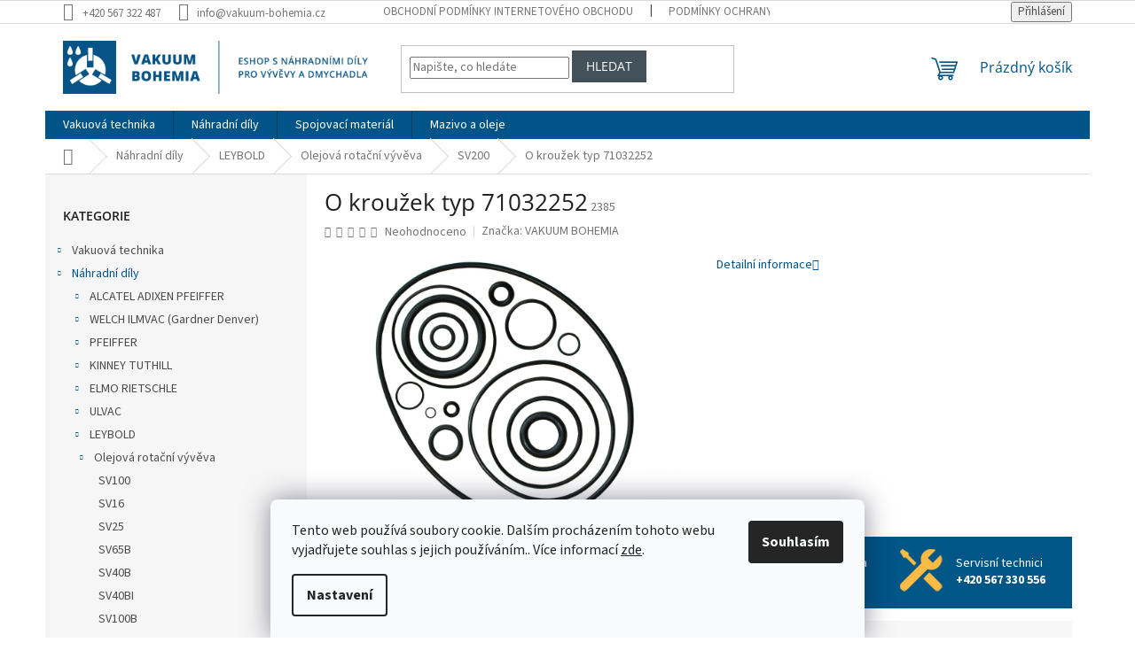

--- FILE ---
content_type: text/html; charset=utf-8
request_url: https://eshop.vakuum-bohemia.cz/o-krouzek-typ-71032252__nd/
body_size: 24331
content:
<!doctype html><html lang="cs" dir="ltr" class="header-background-light external-fonts-loaded"><head><meta charset="utf-8" /><meta name="viewport" content="width=device-width,initial-scale=1" /><title>O kroužek typ 71032252 - VAKUUM BOHEMIA s.r.o.</title><link rel="preconnect" href="https://cdn.myshoptet.com" /><link rel="dns-prefetch" href="https://cdn.myshoptet.com" /><link rel="preload" href="https://cdn.myshoptet.com/prj/dist/master/cms/libs/jquery/jquery-1.11.3.min.js" as="script" /><link href="https://cdn.myshoptet.com/prj/dist/master/cms/templates/frontend_templates/shared/css/font-face/source-sans-3.css" rel="stylesheet"><link href="https://cdn.myshoptet.com/prj/dist/master/cms/templates/frontend_templates/shared/css/font-face/open-sans.css" rel="stylesheet"><link href="https://cdn.myshoptet.com/prj/dist/master/shop/dist/font-shoptet-11.css.62c94c7785ff2cea73b2.css" rel="stylesheet"><script>
dataLayer = [];
dataLayer.push({'shoptet' : {
    "pageId": 868,
    "pageType": "productDetail",
    "currency": "CZK",
    "currencyInfo": {
        "decimalSeparator": ",",
        "exchangeRate": 1,
        "priceDecimalPlaces": 2,
        "symbol": "K\u010d",
        "symbolLeft": 0,
        "thousandSeparator": " "
    },
    "language": "cs",
    "projectId": 454816,
    "product": {
        "id": 7201,
        "guid": "6c3fdd90-e301-11eb-9ae6-ecf4bbd79d2f",
        "hasVariants": false,
        "codes": [
            {
                "code": 2385,
                "quantity": "> 5",
                "stocks": [
                    {
                        "id": "ext",
                        "quantity": "> 5"
                    }
                ]
            }
        ],
        "code": "2385",
        "name": "O krou\u017eek typ 71032252",
        "appendix": "",
        "weight": 0,
        "manufacturer": "VAKUUM BOHEMIA",
        "manufacturerGuid": "1EF533421527681EB766DA0BA3DED3EE",
        "currentCategory": "N\u00e1hradn\u00ed d\u00edly pro v\u00fdv\u011bvy a dmychadla | N\u00e1hradn\u00ed d\u00edly pro v\u00fdv\u011bvy LEYBOLD | N\u00e1hradn\u00ed d\u00edly pro olejov\u00e9 rota\u010dn\u00ed v\u00fdv\u011bvy LEYBOLD | SV200",
        "currentCategoryGuid": "edd2e016-e2ff-11eb-9c67-ecf4bbd79d2f",
        "defaultCategory": "N\u00e1hradn\u00ed d\u00edly pro v\u00fdv\u011bvy a dmychadla | N\u00e1hradn\u00ed d\u00edly pro v\u00fdv\u011bvy LEYBOLD | N\u00e1hradn\u00ed d\u00edly pro olejov\u00e9 rota\u010dn\u00ed v\u00fdv\u011bvy LEYBOLD | SV200",
        "defaultCategoryGuid": "edd2e016-e2ff-11eb-9c67-ecf4bbd79d2f",
        "currency": "CZK",
        "priceWithVat": 101.78
    },
    "stocks": [
        {
            "id": "ext",
            "title": "Sklad",
            "isDeliveryPoint": 0,
            "visibleOnEshop": 1
        }
    ],
    "cartInfo": {
        "id": null,
        "freeShipping": false,
        "freeShippingFrom": null,
        "leftToFreeGift": {
            "formattedPrice": "0 K\u010d",
            "priceLeft": 0
        },
        "freeGift": false,
        "leftToFreeShipping": {
            "priceLeft": null,
            "dependOnRegion": null,
            "formattedPrice": null
        },
        "discountCoupon": [],
        "getNoBillingShippingPrice": {
            "withoutVat": 0,
            "vat": 0,
            "withVat": 0
        },
        "cartItems": [],
        "taxMode": "ORDINARY"
    },
    "cart": [],
    "customer": {
        "priceRatio": 1,
        "priceListId": 1,
        "groupId": null,
        "registered": false,
        "mainAccount": false
    }
}});
dataLayer.push({'cookie_consent' : {
    "marketing": "denied",
    "analytics": "denied"
}});
document.addEventListener('DOMContentLoaded', function() {
    shoptet.consent.onAccept(function(agreements) {
        if (agreements.length == 0) {
            return;
        }
        dataLayer.push({
            'cookie_consent' : {
                'marketing' : (agreements.includes(shoptet.config.cookiesConsentOptPersonalisation)
                    ? 'granted' : 'denied'),
                'analytics': (agreements.includes(shoptet.config.cookiesConsentOptAnalytics)
                    ? 'granted' : 'denied')
            },
            'event': 'cookie_consent'
        });
    });
});
</script>
<meta property="og:type" content="website"><meta property="og:site_name" content="eshop.vakuum-bohemia.cz"><meta property="og:url" content="https://eshop.vakuum-bohemia.cz/o-krouzek-typ-71032252__nd/"><meta property="og:title" content="O kroužek typ 71032252 - VAKUUM BOHEMIA s.r.o."><meta name="author" content="VAKUUM BOHEMIA s.r.o."><meta name="web_author" content="Shoptet.cz"><meta name="dcterms.rightsHolder" content="eshop.vakuum-bohemia.cz"><meta name="robots" content="index,follow"><meta property="og:image" content="https://cdn.myshoptet.com/usr/eshop.vakuum-bohemia.cz/user/shop/big/7201_genericoring.jpg?60ec2291"><meta property="og:description" content="O kroužek typ 71032252 pro vývěvy LEYBOLD SV200,SV40,SV65,SV100,SV180,SV280,SV300,SV1200."><meta name="description" content="O kroužek typ 71032252 pro vývěvy LEYBOLD SV200,SV40,SV65,SV100,SV180,SV280,SV300,SV1200."><meta property="product:price:amount" content="101.78"><meta property="product:price:currency" content="CZK"><style>:root {--color-primary: #005487;--color-primary-h: 203;--color-primary-s: 100%;--color-primary-l: 26%;--color-primary-hover: #43525a;--color-primary-hover-h: 201;--color-primary-hover-s: 15%;--color-primary-hover-l: 31%;--color-secondary: #fbbc43;--color-secondary-h: 39;--color-secondary-s: 96%;--color-secondary-l: 62%;--color-secondary-hover: #e7ad3f;--color-secondary-hover-h: 39;--color-secondary-hover-s: 78%;--color-secondary-hover-l: 58%;--color-tertiary: #43525a;--color-tertiary-h: 201;--color-tertiary-s: 15%;--color-tertiary-l: 31%;--color-tertiary-hover: #ffce93;--color-tertiary-hover-h: 33;--color-tertiary-hover-s: 100%;--color-tertiary-hover-l: 79%;--color-header-background: #ffffff;--template-font: "Source Sans 3";--template-headings-font: "Open Sans";--header-background-url: none;--cookies-notice-background: #F8FAFB;--cookies-notice-color: #252525;--cookies-notice-button-hover: #27263f;--cookies-notice-link-hover: #3b3a5f;--templates-update-management-preview-mode-content: "Náhled aktualizací šablony je aktivní pro váš prohlížeč."}</style>
    
    <link href="https://cdn.myshoptet.com/prj/dist/master/shop/dist/main-11.less.fcb4a42d7bd8a71b7ee2.css" rel="stylesheet" />
                <link href="https://cdn.myshoptet.com/prj/dist/master/shop/dist/mobile-header-v1-11.less.1ee105d41b5f713c21aa.css" rel="stylesheet" />
    
    <script>var shoptet = shoptet || {};</script>
    <script src="https://cdn.myshoptet.com/prj/dist/master/shop/dist/main-3g-header.js.05f199e7fd2450312de2.js"></script>
<!-- User include --><!-- project html code header -->
<script>
window.Ladzo={
    verze:1.001,
    zobrazObjednavkovyForm:true,
    sloupce:{
        pro4:[4668,4671,4677,4680], //id kategorii oddelene carkou
    },
};
</script>

<link type="text/css" rel="stylesheet" media="screen" href="/user/documents/ladzo/css/ladzo.css?v1.0.15" />


<!-- /User include --><link rel="shortcut icon" href="/favicon.ico" type="image/x-icon" /><link rel="canonical" href="https://eshop.vakuum-bohemia.cz/o-krouzek-typ-71032252__nd/" />    <!-- Global site tag (gtag.js) - Google Analytics -->
    <script async src="https://www.googletagmanager.com/gtag/js?id=G-GMTXQC1SBW"></script>
    <script>
        
        window.dataLayer = window.dataLayer || [];
        function gtag(){dataLayer.push(arguments);}
        

                    console.debug('default consent data');

            gtag('consent', 'default', {"ad_storage":"denied","analytics_storage":"denied","ad_user_data":"denied","ad_personalization":"denied","wait_for_update":500});
            dataLayer.push({
                'event': 'default_consent'
            });
        
        gtag('js', new Date());

        
                gtag('config', 'G-GMTXQC1SBW', {"groups":"GA4","send_page_view":false,"content_group":"productDetail","currency":"CZK","page_language":"cs"});
        
        
        
        
        
        
                    gtag('event', 'page_view', {"send_to":"GA4","page_language":"cs","content_group":"productDetail","currency":"CZK"});
        
                gtag('set', 'currency', 'CZK');

        gtag('event', 'view_item', {
            "send_to": "UA",
            "items": [
                {
                    "id": "2385",
                    "name": "O krou\u017eek typ 71032252",
                    "category": "N\u00e1hradn\u00ed d\u00edly pro v\u00fdv\u011bvy a dmychadla \/ N\u00e1hradn\u00ed d\u00edly pro v\u00fdv\u011bvy LEYBOLD \/ N\u00e1hradn\u00ed d\u00edly pro olejov\u00e9 rota\u010dn\u00ed v\u00fdv\u011bvy LEYBOLD \/ SV200",
                                        "brand": "VAKUUM BOHEMIA",
                                                            "price": 84.11
                }
            ]
        });
        
        
        
        
        
                    gtag('event', 'view_item', {"send_to":"GA4","page_language":"cs","content_group":"productDetail","value":84.109999999999999,"currency":"CZK","items":[{"item_id":"2385","item_name":"O krou\u017eek typ 71032252","item_brand":"VAKUUM BOHEMIA","item_category":"N\u00e1hradn\u00ed d\u00edly pro v\u00fdv\u011bvy a dmychadla","item_category2":"N\u00e1hradn\u00ed d\u00edly pro v\u00fdv\u011bvy LEYBOLD","item_category3":"N\u00e1hradn\u00ed d\u00edly pro olejov\u00e9 rota\u010dn\u00ed v\u00fdv\u011bvy LEYBOLD","item_category4":"SV200","price":84.109999999999999,"quantity":1,"index":0}]});
        
        
        
        
        
        
        
        document.addEventListener('DOMContentLoaded', function() {
            if (typeof shoptet.tracking !== 'undefined') {
                for (var id in shoptet.tracking.bannersList) {
                    gtag('event', 'view_promotion', {
                        "send_to": "UA",
                        "promotions": [
                            {
                                "id": shoptet.tracking.bannersList[id].id,
                                "name": shoptet.tracking.bannersList[id].name,
                                "position": shoptet.tracking.bannersList[id].position
                            }
                        ]
                    });
                }
            }

            shoptet.consent.onAccept(function(agreements) {
                if (agreements.length !== 0) {
                    console.debug('gtag consent accept');
                    var gtagConsentPayload =  {
                        'ad_storage': agreements.includes(shoptet.config.cookiesConsentOptPersonalisation)
                            ? 'granted' : 'denied',
                        'analytics_storage': agreements.includes(shoptet.config.cookiesConsentOptAnalytics)
                            ? 'granted' : 'denied',
                                                                                                'ad_user_data': agreements.includes(shoptet.config.cookiesConsentOptPersonalisation)
                            ? 'granted' : 'denied',
                        'ad_personalization': agreements.includes(shoptet.config.cookiesConsentOptPersonalisation)
                            ? 'granted' : 'denied',
                        };
                    console.debug('update consent data', gtagConsentPayload);
                    gtag('consent', 'update', gtagConsentPayload);
                    dataLayer.push(
                        { 'event': 'update_consent' }
                    );
                }
            });
        });
    </script>
</head><body class="desktop id-868 in-sv200 template-11 type-product type-detail multiple-columns-body columns-3 ums_forms_redesign--off ums_a11y_category_page--on ums_discussion_rating_forms--off ums_flags_display_unification--on ums_a11y_login--on mobile-header-version-1"><noscript>
    <style>
        #header {
            padding-top: 0;
            position: relative !important;
            top: 0;
        }
        .header-navigation {
            position: relative !important;
        }
        .overall-wrapper {
            margin: 0 !important;
        }
        body:not(.ready) {
            visibility: visible !important;
        }
    </style>
    <div class="no-javascript">
        <div class="no-javascript__title">Musíte změnit nastavení vašeho prohlížeče</div>
        <div class="no-javascript__text">Podívejte se na: <a href="https://www.google.com/support/bin/answer.py?answer=23852">Jak povolit JavaScript ve vašem prohlížeči</a>.</div>
        <div class="no-javascript__text">Pokud používáte software na blokování reklam, může být nutné povolit JavaScript z této stránky.</div>
        <div class="no-javascript__text">Děkujeme.</div>
    </div>
</noscript>

        <div id="fb-root"></div>
        <script>
            window.fbAsyncInit = function() {
                FB.init({
//                    appId            : 'your-app-id',
                    autoLogAppEvents : true,
                    xfbml            : true,
                    version          : 'v19.0'
                });
            };
        </script>
        <script async defer crossorigin="anonymous" src="https://connect.facebook.net/cs_CZ/sdk.js"></script>    <div class="siteCookies siteCookies--bottom siteCookies--light js-siteCookies" role="dialog" data-testid="cookiesPopup" data-nosnippet>
        <div class="siteCookies__form">
            <div class="siteCookies__content">
                <div class="siteCookies__text">
                    Tento web používá soubory cookie. Dalším procházením tohoto webu vyjadřujete souhlas s jejich používáním.. Více informací <a href="/podminky-ochrany-osobnich-udaju/" target="\&quot;_blank\&quot;" rel="\&quot;" noreferrer="">zde</a>.
                </div>
                <p class="siteCookies__links">
                    <button class="siteCookies__link js-cookies-settings" aria-label="Nastavení cookies" data-testid="cookiesSettings">Nastavení</button>
                </p>
            </div>
            <div class="siteCookies__buttonWrap">
                                <button class="siteCookies__button js-cookiesConsentSubmit" value="all" aria-label="Přijmout cookies" data-testid="buttonCookiesAccept">Souhlasím</button>
            </div>
        </div>
        <script>
            document.addEventListener("DOMContentLoaded", () => {
                const siteCookies = document.querySelector('.js-siteCookies');
                document.addEventListener("scroll", shoptet.common.throttle(() => {
                    const st = document.documentElement.scrollTop;
                    if (st > 1) {
                        siteCookies.classList.add('siteCookies--scrolled');
                    } else {
                        siteCookies.classList.remove('siteCookies--scrolled');
                    }
                }, 100));
            });
        </script>
    </div>
<a href="#content" class="skip-link sr-only">Přejít na obsah</a><div class="overall-wrapper"><div class="user-action"><div class="container">
    <div class="user-action-in">
                    <div id="login" class="user-action-login popup-widget login-widget" role="dialog" aria-labelledby="loginHeading">
        <div class="popup-widget-inner">
                            <h2 id="loginHeading">Přihlášení k vašemu účtu</h2><div id="customerLogin"><form action="/action/Customer/Login/" method="post" id="formLoginIncluded" class="csrf-enabled formLogin" data-testid="formLogin"><input type="hidden" name="referer" value="" /><div class="form-group"><div class="input-wrapper email js-validated-element-wrapper no-label"><input type="email" name="email" class="form-control" autofocus placeholder="E-mailová adresa (např. jan@novak.cz)" data-testid="inputEmail" autocomplete="email" required /></div></div><div class="form-group"><div class="input-wrapper password js-validated-element-wrapper no-label"><input type="password" name="password" class="form-control" placeholder="Heslo" data-testid="inputPassword" autocomplete="current-password" required /><span class="no-display">Nemůžete vyplnit toto pole</span><input type="text" name="surname" value="" class="no-display" /></div></div><div class="form-group"><div class="login-wrapper"><button type="submit" class="btn btn-secondary btn-text btn-login" data-testid="buttonSubmit">Přihlásit se</button><div class="password-helper"><a href="/registrace/" data-testid="signup" rel="nofollow">Nová registrace</a><a href="/klient/zapomenute-heslo/" rel="nofollow">Zapomenuté heslo</a></div></div></div></form>
</div>                    </div>
    </div>

                            <div id="cart-widget" class="user-action-cart popup-widget cart-widget loader-wrapper" data-testid="popupCartWidget" role="dialog" aria-hidden="true">
    <div class="popup-widget-inner cart-widget-inner place-cart-here">
        <div class="loader-overlay">
            <div class="loader"></div>
        </div>
    </div>

    <div class="cart-widget-button">
        <a href="/kosik/" class="btn btn-conversion" id="continue-order-button" rel="nofollow" data-testid="buttonNextStep">Pokračovat do košíku</a>
    </div>
</div>
            </div>
</div>
</div><div class="top-navigation-bar" data-testid="topNavigationBar">

    <div class="container">

        <div class="top-navigation-contacts">
            <strong>Zákaznická podpora:</strong><a href="tel:+420567322487" class="project-phone" aria-label="Zavolat na +420567322487" data-testid="contactboxPhone"><span>+420 567 322 487</span></a><a href="mailto:info@vakuum-bohemia.cz" class="project-email" data-testid="contactboxEmail"><span>info@vakuum-bohemia.cz</span></a>        </div>

                            <div class="top-navigation-menu">
                <div class="top-navigation-menu-trigger"></div>
                <ul class="top-navigation-bar-menu">
                                            <li class="top-navigation-menu-item-39">
                            <a href="/obchodni-podminky/">Obchodní podmínky internetového obchodu</a>
                        </li>
                                            <li class="top-navigation-menu-item-691">
                            <a href="/podminky-ochrany-osobnich-udaju/">Podmínky ochrany osobních údajů </a>
                        </li>
                                    </ul>
                <ul class="top-navigation-bar-menu-helper"></ul>
            </div>
        
        <div class="top-navigation-tools">
            <div class="responsive-tools">
                <a href="#" class="toggle-window" data-target="search" aria-label="Hledat" data-testid="linkSearchIcon"></a>
                                                            <a href="#" class="toggle-window" data-target="login"></a>
                                                    <a href="#" class="toggle-window" data-target="navigation" aria-label="Menu" data-testid="hamburgerMenu"></a>
            </div>
                        <button class="top-nav-button top-nav-button-login toggle-window" type="button" data-target="login" aria-haspopup="dialog" aria-controls="login" aria-expanded="false" data-testid="signin"><span>Přihlášení</span></button>        </div>

    </div>

</div>
<header id="header"><div class="container navigation-wrapper">
    <div class="header-top">
        <div class="site-name-wrapper">
            <div class="site-name"><a href="/" data-testid="linkWebsiteLogo"><img src="https://cdn.myshoptet.com/usr/eshop.vakuum-bohemia.cz/user/logos/logo-claim-0-1.png" alt="VAKUUM BOHEMIA s.r.o." fetchpriority="low" /></a></div>        </div>
        <div class="search" itemscope itemtype="https://schema.org/WebSite">
            <meta itemprop="headline" content="SV200"/><meta itemprop="url" content="https://eshop.vakuum-bohemia.cz"/><meta itemprop="text" content="O kroužek typ 71032252 pro vývěvy LEYBOLD SV200,SV40,SV65,SV100,SV180,SV280,SV300,SV1200."/>            <form action="/action/ProductSearch/prepareString/" method="post"
    id="formSearchForm" class="search-form compact-form js-search-main"
    itemprop="potentialAction" itemscope itemtype="https://schema.org/SearchAction" data-testid="searchForm">
    <fieldset>
        <meta itemprop="target"
            content="https://eshop.vakuum-bohemia.cz/vyhledavani/?string={string}"/>
        <input type="hidden" name="language" value="cs"/>
        
            
<input
    type="search"
    name="string"
        class="query-input form-control search-input js-search-input"
    placeholder="Napište, co hledáte"
    autocomplete="off"
    required
    itemprop="query-input"
    aria-label="Vyhledávání"
    data-testid="searchInput"
>
            <button type="submit" class="btn btn-default" data-testid="searchBtn">Hledat</button>
        
    </fieldset>
</form>
        </div>
        <div class="navigation-buttons">
                
    <a href="/kosik/" class="btn btn-icon toggle-window cart-count" data-target="cart" data-hover="true" data-redirect="true" data-testid="headerCart" rel="nofollow" aria-haspopup="dialog" aria-expanded="false" aria-controls="cart-widget">
        
                <span class="sr-only">Nákupní košík</span>
        
            <span class="cart-price visible-lg-inline-block" data-testid="headerCartPrice">
                                    Prázdný košík                            </span>
        
    
            </a>
        </div>
    </div>
    <nav id="navigation" aria-label="Hlavní menu" data-collapsible="true"><div class="navigation-in menu"><ul class="menu-level-1" role="menubar" data-testid="headerMenuItems"><li class="menu-item-4656 ext" role="none"><a href="/vakuova-technika/" data-testid="headerMenuItem" role="menuitem" aria-haspopup="true" aria-expanded="false"><b>Vakuová technika</b><span class="submenu-arrow"></span></a><ul class="menu-level-2" aria-label="Vakuová technika" tabindex="-1" role="menu"><li class="menu-item-4659 has-third-level" role="none"><a href="/vyvevy/" class="menu-image" data-testid="headerMenuItem" tabindex="-1" aria-hidden="true"><img src="data:image/svg+xml,%3Csvg%20width%3D%22140%22%20height%3D%22100%22%20xmlns%3D%22http%3A%2F%2Fwww.w3.org%2F2000%2Fsvg%22%3E%3C%2Fsvg%3E" alt="" aria-hidden="true" width="140" height="100"  data-src="https://cdn.myshoptet.com/prj/dist/master/cms/templates/frontend_templates/00/img/folder.svg" fetchpriority="low" /></a><div><a href="/vyvevy/" data-testid="headerMenuItem" role="menuitem"><span>Vývěvy</span></a>
                                                    <ul class="menu-level-3" role="menu">
                                                                    <li class="menu-item-4662" role="none">
                                        <a href="/olejove-rotacni-vyvevy-busch-r5/" data-testid="headerMenuItem" role="menuitem">
                                            Olejové rotační vývěvy BUSCH R5</a>                                    </li>
                                                            </ul>
                        </div></li></ul></li>
<li class="menu-item-706 ext" role="none"><a href="/nahradni-dily-pro-vyvevy-a-dmychadla/" data-testid="headerMenuItem" role="menuitem" aria-haspopup="true" aria-expanded="false"><b>Náhradní díly</b><span class="submenu-arrow"></span></a><ul class="menu-level-2" aria-label="Náhradní díly" tabindex="-1" role="menu"><li class="menu-item-913 has-third-level" role="none"><a href="/alcatel-adixen-pfeiffer/" class="menu-image" data-testid="headerMenuItem" tabindex="-1" aria-hidden="true"><img src="data:image/svg+xml,%3Csvg%20width%3D%22140%22%20height%3D%22100%22%20xmlns%3D%22http%3A%2F%2Fwww.w3.org%2F2000%2Fsvg%22%3E%3C%2Fsvg%3E" alt="" aria-hidden="true" width="140" height="100"  data-src="https://cdn.myshoptet.com/prj/dist/master/cms/templates/frontend_templates/00/img/folder.svg" fetchpriority="low" /></a><div><a href="/alcatel-adixen-pfeiffer/" data-testid="headerMenuItem" role="menuitem"><span>ALCATEL ADIXEN PFEIFFER</span></a>
                                                    <ul class="menu-level-3" role="menu">
                                                                    <li class="menu-item-916" role="none">
                                        <a href="/olejova-rotacni-vyveva-alcatel-adixen-pfeiffer/" data-testid="headerMenuItem" role="menuitem">
                                            Olejová rotační vývěva</a>,                                    </li>
                                                                    <li class="menu-item-1474" role="none">
                                        <a href="/suchobezna-vyveva-alcatel-adixen-pfeiffer/" data-testid="headerMenuItem" role="menuitem">
                                            Suchoběžná vývěva</a>,                                    </li>
                                                                    <li class="menu-item-1513" role="none">
                                        <a href="/rootsova-vyveva-alcatel-adixen-pfeiffer/" data-testid="headerMenuItem" role="menuitem">
                                            Rootsova vývěva</a>                                    </li>
                                                            </ul>
                        </div></li><li class="menu-item-709 has-third-level" role="none"><a href="/welch-ilmvac/" class="menu-image" data-testid="headerMenuItem" tabindex="-1" aria-hidden="true"><img src="data:image/svg+xml,%3Csvg%20width%3D%22140%22%20height%3D%22100%22%20xmlns%3D%22http%3A%2F%2Fwww.w3.org%2F2000%2Fsvg%22%3E%3C%2Fsvg%3E" alt="" aria-hidden="true" width="140" height="100"  data-src="https://cdn.myshoptet.com/prj/dist/master/cms/templates/frontend_templates/00/img/folder.svg" fetchpriority="low" /></a><div><a href="/welch-ilmvac/" data-testid="headerMenuItem" role="menuitem"><span>WELCH ILMVAC (Gardner Denver)</span></a>
                                                    <ul class="menu-level-3" role="menu">
                                                                    <li class="menu-item-1264" role="none">
                                        <a href="/membranova-vyveva-welch-imvac/" data-testid="headerMenuItem" role="menuitem">
                                            Membránová vývěva</a>,                                    </li>
                                                                    <li class="menu-item-2626" role="none">
                                        <a href="/rootsova-vyveva-welch-imvac/" data-testid="headerMenuItem" role="menuitem">
                                            Rootsova vývěva</a>                                    </li>
                                                            </ul>
                        </div></li><li class="menu-item-739 has-third-level" role="none"><a href="/pfeiffer/" class="menu-image" data-testid="headerMenuItem" tabindex="-1" aria-hidden="true"><img src="data:image/svg+xml,%3Csvg%20width%3D%22140%22%20height%3D%22100%22%20xmlns%3D%22http%3A%2F%2Fwww.w3.org%2F2000%2Fsvg%22%3E%3C%2Fsvg%3E" alt="" aria-hidden="true" width="140" height="100"  data-src="https://cdn.myshoptet.com/prj/dist/master/cms/templates/frontend_templates/00/img/folder.svg" fetchpriority="low" /></a><div><a href="/pfeiffer/" data-testid="headerMenuItem" role="menuitem"><span>PFEIFFER</span></a>
                                                    <ul class="menu-level-3" role="menu">
                                                                    <li class="menu-item-742" role="none">
                                        <a href="/dvoustupnova-olejova-rotacni-vyveva-pfeiffer/" data-testid="headerMenuItem" role="menuitem">
                                            Dvoustupňová olejová rotační vývěva</a>,                                    </li>
                                                                    <li class="menu-item-895" role="none">
                                        <a href="/olejova-rotacni-vyveva-pfeiffer/" data-testid="headerMenuItem" role="menuitem">
                                            Olejová rotační vývěva</a>                                    </li>
                                                            </ul>
                        </div></li><li class="menu-item-766 has-third-level" role="none"><a href="/kinney-tuthill/" class="menu-image" data-testid="headerMenuItem" tabindex="-1" aria-hidden="true"><img src="data:image/svg+xml,%3Csvg%20width%3D%22140%22%20height%3D%22100%22%20xmlns%3D%22http%3A%2F%2Fwww.w3.org%2F2000%2Fsvg%22%3E%3C%2Fsvg%3E" alt="" aria-hidden="true" width="140" height="100"  data-src="https://cdn.myshoptet.com/prj/dist/master/cms/templates/frontend_templates/00/img/folder.svg" fetchpriority="low" /></a><div><a href="/kinney-tuthill/" data-testid="headerMenuItem" role="menuitem"><span>KINNEY TUTHILL</span></a>
                                                    <ul class="menu-level-3" role="menu">
                                                                    <li class="menu-item-769" role="none">
                                        <a href="/pistova-vyveva-kinney-tuthill/" data-testid="headerMenuItem" role="menuitem">
                                            Pístová vývěva</a>,                                    </li>
                                                                    <li class="menu-item-2251" role="none">
                                        <a href="/rootsova-vyveva-kinney-tuthill/" data-testid="headerMenuItem" role="menuitem">
                                            Rootsova vývěva</a>                                    </li>
                                                            </ul>
                        </div></li><li class="menu-item-778 has-third-level" role="none"><a href="/elmo-rietschle/" class="menu-image" data-testid="headerMenuItem" tabindex="-1" aria-hidden="true"><img src="data:image/svg+xml,%3Csvg%20width%3D%22140%22%20height%3D%22100%22%20xmlns%3D%22http%3A%2F%2Fwww.w3.org%2F2000%2Fsvg%22%3E%3C%2Fsvg%3E" alt="" aria-hidden="true" width="140" height="100"  data-src="https://cdn.myshoptet.com/prj/dist/master/cms/templates/frontend_templates/00/img/folder.svg" fetchpriority="low" /></a><div><a href="/elmo-rietschle/" data-testid="headerMenuItem" role="menuitem"><span>ELMO RIETSCHLE</span></a>
                                                    <ul class="menu-level-3" role="menu">
                                                                    <li class="menu-item-781" role="none">
                                        <a href="/olejova-rotacni-vyveva-elmo-rietschle/" data-testid="headerMenuItem" role="menuitem">
                                            Olejová rotační vývěva</a>                                    </li>
                                                            </ul>
                        </div></li><li class="menu-item-790 has-third-level" role="none"><a href="/ulvac/" class="menu-image" data-testid="headerMenuItem" tabindex="-1" aria-hidden="true"><img src="data:image/svg+xml,%3Csvg%20width%3D%22140%22%20height%3D%22100%22%20xmlns%3D%22http%3A%2F%2Fwww.w3.org%2F2000%2Fsvg%22%3E%3C%2Fsvg%3E" alt="" aria-hidden="true" width="140" height="100"  data-src="https://cdn.myshoptet.com/prj/dist/master/cms/templates/frontend_templates/00/img/folder.svg" fetchpriority="low" /></a><div><a href="/ulvac/" data-testid="headerMenuItem" role="menuitem"><span>ULVAC</span></a>
                                                    <ul class="menu-level-3" role="menu">
                                                                    <li class="menu-item-793" role="none">
                                        <a href="/olejova-rotacni-vyveva-ulvac/" data-testid="headerMenuItem" role="menuitem">
                                            Olejová rotační vývěva</a>,                                    </li>
                                                                    <li class="menu-item-1048" role="none">
                                        <a href="/dvoustupnova-olejova-rotacni-vyveva-ulvac/" data-testid="headerMenuItem" role="menuitem">
                                            Dvoustupňová olejová rotační vývěva</a>                                    </li>
                                                            </ul>
                        </div></li><li class="menu-item-802 has-third-level" role="none"><a href="/leybold/" class="menu-image" data-testid="headerMenuItem" tabindex="-1" aria-hidden="true"><img src="data:image/svg+xml,%3Csvg%20width%3D%22140%22%20height%3D%22100%22%20xmlns%3D%22http%3A%2F%2Fwww.w3.org%2F2000%2Fsvg%22%3E%3C%2Fsvg%3E" alt="" aria-hidden="true" width="140" height="100"  data-src="https://cdn.myshoptet.com/prj/dist/master/cms/templates/frontend_templates/00/img/folder.svg" fetchpriority="low" /></a><div><a href="/leybold/" data-testid="headerMenuItem" role="menuitem"><span>LEYBOLD</span></a>
                                                    <ul class="menu-level-3" role="menu">
                                                                    <li class="menu-item-805" role="none">
                                        <a href="/olejova-rotacni-vyveva-leybold/" data-testid="headerMenuItem" role="menuitem">
                                            Olejová rotační vývěva</a>,                                    </li>
                                                                    <li class="menu-item-841" role="none">
                                        <a href="/rootsova-vyveva-leybold/" data-testid="headerMenuItem" role="menuitem">
                                            Rootsova vývěva</a>,                                    </li>
                                                                    <li class="menu-item-859" role="none">
                                        <a href="/dvoustupnova-olejova-rotacni-vyveva-leybold/" data-testid="headerMenuItem" role="menuitem">
                                            Dvoustupňová olejová rotační vývěva</a>,                                    </li>
                                                                    <li class="menu-item-3454" role="none">
                                        <a href="/pistova-vyveva-leybold/" data-testid="headerMenuItem" role="menuitem">
                                            Pístová vývěva</a>                                    </li>
                                                            </ul>
                        </div></li><li class="menu-item-883 has-third-level" role="none"><a href="/varian-agilent/" class="menu-image" data-testid="headerMenuItem" tabindex="-1" aria-hidden="true"><img src="data:image/svg+xml,%3Csvg%20width%3D%22140%22%20height%3D%22100%22%20xmlns%3D%22http%3A%2F%2Fwww.w3.org%2F2000%2Fsvg%22%3E%3C%2Fsvg%3E" alt="" aria-hidden="true" width="140" height="100"  data-src="https://cdn.myshoptet.com/prj/dist/master/cms/templates/frontend_templates/00/img/folder.svg" fetchpriority="low" /></a><div><a href="/varian-agilent/" data-testid="headerMenuItem" role="menuitem"><span>VARIAN AGILENT</span></a>
                                                    <ul class="menu-level-3" role="menu">
                                                                    <li class="menu-item-886" role="none">
                                        <a href="/scroll-vyveva-varian-agilent/" data-testid="headerMenuItem" role="menuitem">
                                            Scroll vývěva</a>,                                    </li>
                                                                    <li class="menu-item-1201" role="none">
                                        <a href="/olejova-rotacni-vyveva-varian-agilent/" data-testid="headerMenuItem" role="menuitem">
                                            Olejová rotační vývěva</a>                                    </li>
                                                            </ul>
                        </div></li><li class="menu-item-937 has-third-level" role="none"><a href="/busch/" class="menu-image" data-testid="headerMenuItem" tabindex="-1" aria-hidden="true"><img src="data:image/svg+xml,%3Csvg%20width%3D%22140%22%20height%3D%22100%22%20xmlns%3D%22http%3A%2F%2Fwww.w3.org%2F2000%2Fsvg%22%3E%3C%2Fsvg%3E" alt="" aria-hidden="true" width="140" height="100"  data-src="https://cdn.myshoptet.com/prj/dist/master/cms/templates/frontend_templates/00/img/folder.svg" fetchpriority="low" /></a><div><a href="/busch/" data-testid="headerMenuItem" role="menuitem"><span>BUSCH</span></a>
                                                    <ul class="menu-level-3" role="menu">
                                                                    <li class="menu-item-940" role="none">
                                        <a href="/olejova-rotacni-vyveva-busch/" data-testid="headerMenuItem" role="menuitem">
                                            Olejová rotační vývěva</a>,                                    </li>
                                                                    <li class="menu-item-1288" role="none">
                                        <a href="/zobakova-vyveva-busch/" data-testid="headerMenuItem" role="menuitem">
                                            Zobáková vývěva</a>,                                    </li>
                                                                    <li class="menu-item-1525" role="none">
                                        <a href="/grafitova-vyveva-busch/" data-testid="headerMenuItem" role="menuitem">
                                            Grafitová vývěva</a>,                                    </li>
                                                                    <li class="menu-item-2347" role="none">
                                        <a href="/rootsova-vyveva-busch/" data-testid="headerMenuItem" role="menuitem">
                                            Rootsova vývěva</a>                                    </li>
                                                            </ul>
                        </div></li><li class="menu-item-1030 has-third-level" role="none"><a href="/edwards-vacuum/" class="menu-image" data-testid="headerMenuItem" tabindex="-1" aria-hidden="true"><img src="data:image/svg+xml,%3Csvg%20width%3D%22140%22%20height%3D%22100%22%20xmlns%3D%22http%3A%2F%2Fwww.w3.org%2F2000%2Fsvg%22%3E%3C%2Fsvg%3E" alt="" aria-hidden="true" width="140" height="100"  data-src="https://cdn.myshoptet.com/prj/dist/master/cms/templates/frontend_templates/00/img/folder.svg" fetchpriority="low" /></a><div><a href="/edwards-vacuum/" data-testid="headerMenuItem" role="menuitem"><span>EDWARDS VACUUM</span></a>
                                                    <ul class="menu-level-3" role="menu">
                                                                    <li class="menu-item-1033" role="none">
                                        <a href="/suchobezna-vyveva-edwards-vakuum/" data-testid="headerMenuItem" role="menuitem">
                                            Suchoběžná vývěva</a>,                                    </li>
                                                                    <li class="menu-item-1423" role="none">
                                        <a href="/scroll-vyveva-edwards-vakuum/" data-testid="headerMenuItem" role="menuitem">
                                            Scroll vývěva</a>,                                    </li>
                                                                    <li class="menu-item-1501" role="none">
                                        <a href="/dvoustupnova-olejova-rotacni-vyveva-edwards-vakuum/" data-testid="headerMenuItem" role="menuitem">
                                            Dvoustupňová olejová rotační vývěva</a>,                                    </li>
                                                                    <li class="menu-item-2980" role="none">
                                        <a href="/rootsova-vyveva-edwards-vakuum/" data-testid="headerMenuItem" role="menuitem">
                                            Rootsova vývěva</a>                                    </li>
                                                            </ul>
                        </div></li><li class="menu-item-1078 has-third-level" role="none"><a href="/precision-scientific/" class="menu-image" data-testid="headerMenuItem" tabindex="-1" aria-hidden="true"><img src="data:image/svg+xml,%3Csvg%20width%3D%22140%22%20height%3D%22100%22%20xmlns%3D%22http%3A%2F%2Fwww.w3.org%2F2000%2Fsvg%22%3E%3C%2Fsvg%3E" alt="" aria-hidden="true" width="140" height="100"  data-src="https://cdn.myshoptet.com/prj/dist/master/cms/templates/frontend_templates/00/img/folder.svg" fetchpriority="low" /></a><div><a href="/precision-scientific/" data-testid="headerMenuItem" role="menuitem"><span>PRECISION SCIENTIFIC</span></a>
                                                    <ul class="menu-level-3" role="menu">
                                                                    <li class="menu-item-1081" role="none">
                                        <a href="/olejova-rotacni-vyveva-precision-scientific/" data-testid="headerMenuItem" role="menuitem">
                                            Olejová rotační vývěva</a>                                    </li>
                                                            </ul>
                        </div></li><li class="menu-item-1207 has-third-level" role="none"><a href="/vacuubrand/" class="menu-image" data-testid="headerMenuItem" tabindex="-1" aria-hidden="true"><img src="data:image/svg+xml,%3Csvg%20width%3D%22140%22%20height%3D%22100%22%20xmlns%3D%22http%3A%2F%2Fwww.w3.org%2F2000%2Fsvg%22%3E%3C%2Fsvg%3E" alt="" aria-hidden="true" width="140" height="100"  data-src="https://cdn.myshoptet.com/prj/dist/master/cms/templates/frontend_templates/00/img/folder.svg" fetchpriority="low" /></a><div><a href="/vacuubrand/" data-testid="headerMenuItem" role="menuitem"><span>VACUUBRAND</span></a>
                                                    <ul class="menu-level-3" role="menu">
                                                                    <li class="menu-item-1210" role="none">
                                        <a href="/membranova-vyveva-vacuubrand/" data-testid="headerMenuItem" role="menuitem">
                                            Membránová vývěva</a>                                    </li>
                                                            </ul>
                        </div></li><li class="menu-item-1246 has-third-level" role="none"><a href="/becker/" class="menu-image" data-testid="headerMenuItem" tabindex="-1" aria-hidden="true"><img src="data:image/svg+xml,%3Csvg%20width%3D%22140%22%20height%3D%22100%22%20xmlns%3D%22http%3A%2F%2Fwww.w3.org%2F2000%2Fsvg%22%3E%3C%2Fsvg%3E" alt="" aria-hidden="true" width="140" height="100"  data-src="https://cdn.myshoptet.com/prj/dist/master/cms/templates/frontend_templates/00/img/folder.svg" fetchpriority="low" /></a><div><a href="/becker/" data-testid="headerMenuItem" role="menuitem"><span>BECKER</span></a>
                                                    <ul class="menu-level-3" role="menu">
                                                                    <li class="menu-item-1249" role="none">
                                        <a href="/olejova-rotacni-vyveva-becker/" data-testid="headerMenuItem" role="menuitem">
                                            Olejová rotační vývěva</a>,                                    </li>
                                                                    <li class="menu-item-1318" role="none">
                                        <a href="/grafitova-vyveva-becker/" data-testid="headerMenuItem" role="menuitem">
                                            Grafitová vývěva</a>                                    </li>
                                                            </ul>
                        </div></li><li class="menu-item-1636 has-third-level" role="none"><a href="/ebara/" class="menu-image" data-testid="headerMenuItem" tabindex="-1" aria-hidden="true"><img src="data:image/svg+xml,%3Csvg%20width%3D%22140%22%20height%3D%22100%22%20xmlns%3D%22http%3A%2F%2Fwww.w3.org%2F2000%2Fsvg%22%3E%3C%2Fsvg%3E" alt="" aria-hidden="true" width="140" height="100"  data-src="https://cdn.myshoptet.com/prj/dist/master/cms/templates/frontend_templates/00/img/folder.svg" fetchpriority="low" /></a><div><a href="/ebara/" data-testid="headerMenuItem" role="menuitem"><span>EBARA</span></a>
                                                    <ul class="menu-level-3" role="menu">
                                                                    <li class="menu-item-1639" role="none">
                                        <a href="/suchobezna-vyveva-abara/" data-testid="headerMenuItem" role="menuitem">
                                            Suchoběžná vývěva</a>                                    </li>
                                                            </ul>
                        </div></li><li class="menu-item-1696 has-third-level" role="none"><a href="/stokes-vacuum/" class="menu-image" data-testid="headerMenuItem" tabindex="-1" aria-hidden="true"><img src="data:image/svg+xml,%3Csvg%20width%3D%22140%22%20height%3D%22100%22%20xmlns%3D%22http%3A%2F%2Fwww.w3.org%2F2000%2Fsvg%22%3E%3C%2Fsvg%3E" alt="" aria-hidden="true" width="140" height="100"  data-src="https://cdn.myshoptet.com/prj/dist/master/cms/templates/frontend_templates/00/img/folder.svg" fetchpriority="low" /></a><div><a href="/stokes-vacuum/" data-testid="headerMenuItem" role="menuitem"><span>STOKES VACUUM</span></a>
                                                    <ul class="menu-level-3" role="menu">
                                                                    <li class="menu-item-1699" role="none">
                                        <a href="/pistova-vyveva-stokes-vacuum/" data-testid="headerMenuItem" role="menuitem">
                                            Pístová vývěva</a>,                                    </li>
                                                                    <li class="menu-item-1789" role="none">
                                        <a href="/olejova-rotacni-vyveva-stokes-vacuum/" data-testid="headerMenuItem" role="menuitem">
                                            Olejová rotační vývěva</a>,                                    </li>
                                                                    <li class="menu-item-2215" role="none">
                                        <a href="/rootsova-vyveva-stokes-vacuum/" data-testid="headerMenuItem" role="menuitem">
                                            Rootsova vývěva</a>                                    </li>
                                                            </ul>
                        </div></li><li class="menu-item-2143 has-third-level" role="none"><a href="/anest-iwata/" class="menu-image" data-testid="headerMenuItem" tabindex="-1" aria-hidden="true"><img src="data:image/svg+xml,%3Csvg%20width%3D%22140%22%20height%3D%22100%22%20xmlns%3D%22http%3A%2F%2Fwww.w3.org%2F2000%2Fsvg%22%3E%3C%2Fsvg%3E" alt="" aria-hidden="true" width="140" height="100"  data-src="https://cdn.myshoptet.com/prj/dist/master/cms/templates/frontend_templates/00/img/folder.svg" fetchpriority="low" /></a><div><a href="/anest-iwata/" data-testid="headerMenuItem" role="menuitem"><span>ANEST IWATA</span></a>
                                                    <ul class="menu-level-3" role="menu">
                                                                    <li class="menu-item-2146" role="none">
                                        <a href="/scroll-vyveva-anest-iwata/" data-testid="headerMenuItem" role="menuitem">
                                            Scroll vývěva</a>,                                    </li>
                                                                    <li class="menu-item-2167" role="none">
                                        <a href="/olejova-rotacni-vyveva-anest-iwata/" data-testid="headerMenuItem" role="menuitem">
                                            Olejová rotační vývěva</a>                                    </li>
                                                            </ul>
                        </div></li><li class="menu-item-2176 has-third-level" role="none"><a href="/thermo-fisher-scientific/" class="menu-image" data-testid="headerMenuItem" tabindex="-1" aria-hidden="true"><img src="data:image/svg+xml,%3Csvg%20width%3D%22140%22%20height%3D%22100%22%20xmlns%3D%22http%3A%2F%2Fwww.w3.org%2F2000%2Fsvg%22%3E%3C%2Fsvg%3E" alt="" aria-hidden="true" width="140" height="100"  data-src="https://cdn.myshoptet.com/prj/dist/master/cms/templates/frontend_templates/00/img/folder.svg" fetchpriority="low" /></a><div><a href="/thermo-fisher-scientific/" data-testid="headerMenuItem" role="menuitem"><span>THERMO FISHER SCIENTIFIC</span></a>
                                                    <ul class="menu-level-3" role="menu">
                                                                    <li class="menu-item-2179" role="none">
                                        <a href="/olejova-rotacni-vyveva-thermo-fisher-scientific/" data-testid="headerMenuItem" role="menuitem">
                                            Olejová rotační vývěva</a>                                    </li>
                                                            </ul>
                        </div></li></ul></li>
<li class="menu-item-880" role="none"><a href="/spojovaci-material/" data-testid="headerMenuItem" role="menuitem" aria-expanded="false"><b>Spojovací materiál</b></a></li>
<li class="menu-item-1852" role="none"><a href="/mazivo-a-oleje/" data-testid="headerMenuItem" role="menuitem" aria-expanded="false"><b>Mazivo a oleje</b></a></li>
</ul>
    <ul class="navigationActions" role="menu">
                            <li role="none">
                                    <a href="/login/?backTo=%2Fo-krouzek-typ-71032252__nd%2F" rel="nofollow" data-testid="signin" role="menuitem"><span>Přihlášení</span></a>
                            </li>
                        </ul>
</div><span class="navigation-close"></span></nav><div class="menu-helper" data-testid="hamburgerMenu"><span>Více</span></div>
</div></header><!-- / header -->


                    <div class="container breadcrumbs-wrapper">
            <div class="breadcrumbs navigation-home-icon-wrapper" itemscope itemtype="https://schema.org/BreadcrumbList">
                                                                            <span id="navigation-first" data-basetitle="VAKUUM BOHEMIA s.r.o." itemprop="itemListElement" itemscope itemtype="https://schema.org/ListItem">
                <a href="/" itemprop="item" class="navigation-home-icon"><span class="sr-only" itemprop="name">Domů</span></a>
                <span class="navigation-bullet">/</span>
                <meta itemprop="position" content="1" />
            </span>
                                <span id="navigation-1" itemprop="itemListElement" itemscope itemtype="https://schema.org/ListItem">
                <a href="/nahradni-dily-pro-vyvevy-a-dmychadla/" itemprop="item" data-testid="breadcrumbsSecondLevel"><span itemprop="name">Náhradní díly</span></a>
                <span class="navigation-bullet">/</span>
                <meta itemprop="position" content="2" />
            </span>
                                <span id="navigation-2" itemprop="itemListElement" itemscope itemtype="https://schema.org/ListItem">
                <a href="/leybold/" itemprop="item" data-testid="breadcrumbsSecondLevel"><span itemprop="name">LEYBOLD</span></a>
                <span class="navigation-bullet">/</span>
                <meta itemprop="position" content="3" />
            </span>
                                <span id="navigation-3" itemprop="itemListElement" itemscope itemtype="https://schema.org/ListItem">
                <a href="/olejova-rotacni-vyveva-leybold/" itemprop="item" data-testid="breadcrumbsSecondLevel"><span itemprop="name">Olejová rotační vývěva</span></a>
                <span class="navigation-bullet">/</span>
                <meta itemprop="position" content="4" />
            </span>
                                <span id="navigation-4" itemprop="itemListElement" itemscope itemtype="https://schema.org/ListItem">
                <a href="/sv200/" itemprop="item" data-testid="breadcrumbsSecondLevel"><span itemprop="name">SV200</span></a>
                <span class="navigation-bullet">/</span>
                <meta itemprop="position" content="5" />
            </span>
                                            <span id="navigation-5" itemprop="itemListElement" itemscope itemtype="https://schema.org/ListItem" data-testid="breadcrumbsLastLevel">
                <meta itemprop="item" content="https://eshop.vakuum-bohemia.cz/o-krouzek-typ-71032252__nd/" />
                <meta itemprop="position" content="6" />
                <span itemprop="name" data-title="O kroužek typ 71032252">O kroužek typ 71032252 <span class="appendix"></span></span>
            </span>
            </div>
        </div>
    
<div id="content-wrapper" class="container content-wrapper">
    
    <div class="content-wrapper-in">
                                                <aside class="sidebar sidebar-left"  data-testid="sidebarMenu">
                                                                                                <div class="sidebar-inner">
                                                                                                        <div class="box box-bg-variant box-categories">    <div class="skip-link__wrapper">
        <span id="categories-start" class="skip-link__target js-skip-link__target sr-only" tabindex="-1">&nbsp;</span>
        <a href="#categories-end" class="skip-link skip-link--start sr-only js-skip-link--start">Přeskočit kategorie</a>
    </div>

<h4>Kategorie</h4>


<div id="categories"><div class="categories cat-01 expandable external" id="cat-4656"><div class="topic"><a href="/vakuova-technika/">Vakuová technika<span class="cat-trigger">&nbsp;</span></a></div>

    </div><div class="categories cat-02 expandable active expanded" id="cat-706"><div class="topic child-active"><a href="/nahradni-dily-pro-vyvevy-a-dmychadla/">Náhradní díly<span class="cat-trigger">&nbsp;</span></a></div>

                    <ul class=" active expanded">
                                        <li class="
                                 expandable                                 external">
                <a href="/alcatel-adixen-pfeiffer/">
                    ALCATEL ADIXEN PFEIFFER
                    <span class="cat-trigger">&nbsp;</span>                </a>
                                                            

    
                                                </li>
                                <li class="
                                 expandable                                 external">
                <a href="/welch-ilmvac/">
                    WELCH ILMVAC (Gardner Denver)
                    <span class="cat-trigger">&nbsp;</span>                </a>
                                                            

    
                                                </li>
                                <li class="
                                 expandable                                 external">
                <a href="/pfeiffer/">
                    PFEIFFER
                    <span class="cat-trigger">&nbsp;</span>                </a>
                                                            

    
                                                </li>
                                <li class="
                                 expandable                                 external">
                <a href="/kinney-tuthill/">
                    KINNEY TUTHILL
                    <span class="cat-trigger">&nbsp;</span>                </a>
                                                            

    
                                                </li>
                                <li class="
                                 expandable                                 external">
                <a href="/elmo-rietschle/">
                    ELMO RIETSCHLE
                    <span class="cat-trigger">&nbsp;</span>                </a>
                                                            

    
                                                </li>
                                <li class="
                                 expandable                                 external">
                <a href="/ulvac/">
                    ULVAC
                    <span class="cat-trigger">&nbsp;</span>                </a>
                                                            

    
                                                </li>
                                <li class="
                                 expandable                 expanded                ">
                <a href="/leybold/">
                    LEYBOLD
                    <span class="cat-trigger">&nbsp;</span>                </a>
                                                            

                    <ul class=" active expanded">
                                        <li class="
                                 expandable                 expanded                ">
                <a href="/olejova-rotacni-vyveva-leybold/">
                    Olejová rotační vývěva
                    <span class="cat-trigger">&nbsp;</span>                </a>
                                                            

                    <ul class=" active expanded">
                                        <li >
                <a href="/sv100/">
                    SV100
                                    </a>
                                                                </li>
                                <li >
                <a href="/sv16/">
                    SV16
                                    </a>
                                                                </li>
                                <li >
                <a href="/sv25/">
                    SV25
                                    </a>
                                                                </li>
                                <li >
                <a href="/sv65b/">
                    SV65B
                                    </a>
                                                                </li>
                                <li >
                <a href="/sv40b/">
                    SV40B
                                    </a>
                                                                </li>
                                <li >
                <a href="/sv40bi/">
                    SV40BI
                                    </a>
                                                                </li>
                                <li >
                <a href="/sv100b/">
                    SV100B
                                    </a>
                                                                </li>
                                <li >
                <a href="/sv120b/">
                    SV120B
                                    </a>
                                                                </li>
                                <li >
                <a href="/sv65bifc/">
                    SV65BIFC
                                    </a>
                                                                </li>
                                <li >
                <a href="/sv40bifc/">
                    SV40BIFC
                                    </a>
                                                                </li>
                                <li >
                <a href="/sv65/">
                    SV65
                                    </a>
                                                                </li>
                                <li >
                <a href="/sv1200/">
                    SV1200
                                    </a>
                                                                </li>
                                <li class="
                active                                                 ">
                <a href="/sv200/">
                    SV200
                                    </a>
                                                                </li>
                                <li >
                <a href="/sv300/">
                    SV300
                                    </a>
                                                                </li>
                                <li >
                <a href="/sv180/">
                    SV180
                                    </a>
                                                                </li>
                                <li >
                <a href="/sv280/">
                    SV280
                                    </a>
                                                                </li>
                                <li >
                <a href="/sv500b/">
                    SV500B
                                    </a>
                                                                </li>
                                <li >
                <a href="/sv630b/">
                    SV630B
                                    </a>
                                                                </li>
                                <li >
                <a href="/sv630bf/">
                    SV630BF
                                    </a>
                                                                </li>
                                <li >
                <a href="/sv750b/">
                    SV750B
                                    </a>
                                                                </li>
                                <li >
                <a href="/sv750bf/">
                    SV750BF
                                    </a>
                                                                </li>
                                <li >
                <a href="/sv40/">
                    SV40
                                    </a>
                                                                </li>
                                <li >
                <a href="/sv300b/">
                    SV300B
                                    </a>
                                                                </li>
                                <li >
                <a href="/s40b/">
                    S40B
                                    </a>
                                                                </li>
                                <li >
                <a href="/s65b/">
                    S65B
                                    </a>
                                                                </li>
                                <li >
                <a href="/s8b/">
                    S8B
                                    </a>
                                                                </li>
                                <li >
                <a href="/s16b/">
                    S16B
                                    </a>
                                                                </li>
                                <li >
                <a href="/s25b/">
                    S25B
                                    </a>
                                                                </li>
                                <li >
                <a href="/s30a/">
                    S30A
                                    </a>
                                                                </li>
                                <li >
                <a href="/s60a/">
                    S60A
                                    </a>
                                                                </li>
                                <li >
                <a href="/s90a/">
                    S90A
                                    </a>
                                                                </li>
                                <li >
                <a href="/sv28bi/">
                    SV28BI
                                    </a>
                                                                </li>
                                <li >
                <a href="/sv25b/">
                    SV25B
                                    </a>
                                                                </li>
                                <li >
                <a href="/s4a/">
                    S4A
                                    </a>
                                                                </li>
                                <li >
                <a href="/s8a/">
                    S8A
                                    </a>
                                                                </li>
                </ul>
    
                                                </li>
                                <li class="
                                 expandable                                 external">
                <a href="/rootsova-vyveva-leybold/">
                    Rootsova vývěva
                    <span class="cat-trigger">&nbsp;</span>                </a>
                                                            

    
                                                </li>
                                <li class="
                                 expandable                                 external">
                <a href="/dvoustupnova-olejova-rotacni-vyveva-leybold/">
                    Dvoustupňová olejová rotační vývěva
                    <span class="cat-trigger">&nbsp;</span>                </a>
                                                            

    
                                                </li>
                                <li class="
                                 expandable                                 external">
                <a href="/pistova-vyveva-leybold/">
                    Pístová vývěva
                    <span class="cat-trigger">&nbsp;</span>                </a>
                                                            

    
                                                </li>
                </ul>
    
                                                </li>
                                <li class="
                                 expandable                                 external">
                <a href="/varian-agilent/">
                    VARIAN AGILENT
                    <span class="cat-trigger">&nbsp;</span>                </a>
                                                            

    
                                                </li>
                                <li class="
                                 expandable                                 external">
                <a href="/busch/">
                    BUSCH
                    <span class="cat-trigger">&nbsp;</span>                </a>
                                                            

    
                                                </li>
                                <li class="
                                 expandable                                 external">
                <a href="/edwards-vacuum/">
                    EDWARDS VACUUM
                    <span class="cat-trigger">&nbsp;</span>                </a>
                                                            

    
                                                </li>
                                <li class="
                                 expandable                                 external">
                <a href="/precision-scientific/">
                    PRECISION SCIENTIFIC
                    <span class="cat-trigger">&nbsp;</span>                </a>
                                                            

    
                                                </li>
                                <li class="
                                 expandable                                 external">
                <a href="/vacuubrand/">
                    VACUUBRAND
                    <span class="cat-trigger">&nbsp;</span>                </a>
                                                            

    
                                                </li>
                                <li class="
                                 expandable                                 external">
                <a href="/becker/">
                    BECKER
                    <span class="cat-trigger">&nbsp;</span>                </a>
                                                            

    
                                                </li>
                                <li class="
                                 expandable                                 external">
                <a href="/ebara/">
                    EBARA
                    <span class="cat-trigger">&nbsp;</span>                </a>
                                                            

    
                                                </li>
                                <li class="
                                 expandable                                 external">
                <a href="/stokes-vacuum/">
                    STOKES VACUUM
                    <span class="cat-trigger">&nbsp;</span>                </a>
                                                            

    
                                                </li>
                                <li class="
                                 expandable                                 external">
                <a href="/anest-iwata/">
                    ANEST IWATA
                    <span class="cat-trigger">&nbsp;</span>                </a>
                                                            

    
                                                </li>
                                <li class="
                                 expandable                                 external">
                <a href="/thermo-fisher-scientific/">
                    THERMO FISHER SCIENTIFIC
                    <span class="cat-trigger">&nbsp;</span>                </a>
                                                            

    
                                                </li>
                </ul>
    </div><div class="categories cat-01 external" id="cat-880"><div class="topic"><a href="/spojovaci-material/">Spojovací materiál<span class="cat-trigger">&nbsp;</span></a></div></div><div class="categories cat-02 external" id="cat-1852"><div class="topic"><a href="/mazivo-a-oleje/">Mazivo a oleje<span class="cat-trigger">&nbsp;</span></a></div></div>        </div>

    <div class="skip-link__wrapper">
        <a href="#categories-start" class="skip-link skip-link--end sr-only js-skip-link--end" tabindex="-1" hidden>Přeskočit kategorie</a>
        <span id="categories-end" class="skip-link__target js-skip-link__target sr-only" tabindex="-1">&nbsp;</span>
    </div>
</div>
                                                                                                                                        <div class="banner"><div class="banner-wrapper banner15"><span data-ec-promo-id="72"><div id="dvNevite">
<ul>
<li class="liNev">Nevíte si rady?<br>Jsme tu pro Vás:</li>
<li class="liObch"><span>Obchodní oddělení<br><strong>+420 567 322 487</strong></span></li>
<li class="liPodp"><span>Technická podpora<br><strong>+420 567 322 487</strong></span></li>
<li class="liSer"><span>Servisní technici<br><strong>+420 567 330 556</strong></span></li>
</ul>
</div></span></div></div>
                                        </div>
                                                            </aside>
                            <main id="content" class="content narrow">
                            
<div class="p-detail" itemscope itemtype="https://schema.org/Product">

    
    <meta itemprop="name" content="O kroužek typ 71032252" />
    <meta itemprop="category" content="Úvodní stránka &gt; Náhradní díly &gt; LEYBOLD &gt; Olejová rotační vývěva &gt; SV200 &gt; O kroužek typ 71032252" />
    <meta itemprop="url" content="https://eshop.vakuum-bohemia.cz/o-krouzek-typ-71032252__nd/" />
    <meta itemprop="image" content="https://cdn.myshoptet.com/usr/eshop.vakuum-bohemia.cz/user/shop/big/7201_genericoring.jpg?60ec2291" />
                <span class="js-hidden" itemprop="manufacturer" itemscope itemtype="https://schema.org/Organization">
            <meta itemprop="name" content="VAKUUM BOHEMIA" />
        </span>
        <span class="js-hidden" itemprop="brand" itemscope itemtype="https://schema.org/Brand">
            <meta itemprop="name" content="VAKUUM BOHEMIA" />
        </span>
                                        
        <div class="p-detail-inner">

        <div class="p-detail-inner-header">
            <h1>
                  O kroužek typ 71032252            </h1>

                <span class="p-code">
        <span class="p-code-label">Kód:</span>
                    <span>2385</span>
            </span>
        </div>

        <form action="/action/Cart/addCartItem/" method="post" id="product-detail-form" class="pr-action csrf-enabled" data-testid="formProduct">

            <meta itemprop="productID" content="7201" /><meta itemprop="identifier" content="6c3fdd90-e301-11eb-9ae6-ecf4bbd79d2f" /><meta itemprop="sku" content="2385" /><span itemprop="offers" itemscope itemtype="https://schema.org/Offer"><meta itemprop="url" content="https://eshop.vakuum-bohemia.cz/o-krouzek-typ-71032252__nd/" /><meta itemprop="price" content="101.78" /><meta itemprop="priceCurrency" content="CZK" /><link itemprop="itemCondition" href="https://schema.org/NewCondition" /><meta itemprop="warranty" content="2 roky" /></span><input type="hidden" name="productId" value="7201" /><input type="hidden" name="priceId" value="7216" /><input type="hidden" name="language" value="cs" />

            <div class="row product-top">

                <div class="col-xs-12">

                    <div class="p-detail-info">
                        
                                    <div class="stars-wrapper">
            
<span class="stars star-list">
                                                <span class="star star-off show-tooltip is-active productRatingAction" data-productid="7201" data-score="1" title="    Hodnocení:
            Neohodnoceno    "></span>
                    
                                                <span class="star star-off show-tooltip is-active productRatingAction" data-productid="7201" data-score="2" title="    Hodnocení:
            Neohodnoceno    "></span>
                    
                                                <span class="star star-off show-tooltip is-active productRatingAction" data-productid="7201" data-score="3" title="    Hodnocení:
            Neohodnoceno    "></span>
                    
                                                <span class="star star-off show-tooltip is-active productRatingAction" data-productid="7201" data-score="4" title="    Hodnocení:
            Neohodnoceno    "></span>
                    
                                                <span class="star star-off show-tooltip is-active productRatingAction" data-productid="7201" data-score="5" title="    Hodnocení:
            Neohodnoceno    "></span>
                    
    </span>
            <span class="stars-label">
                                Neohodnoceno                    </span>
        </div>
    
                                                    <div><a href="/znacka/vakuum-bohemia/" data-testid="productCardBrandName">Značka: <span>VAKUUM BOHEMIA</span></a></div>
                        
                    </div>

                </div>

                <div class="col-xs-12 col-lg-6 p-image-wrapper">

                    
                    <div class="p-image" style="" data-testid="mainImage">

                        

    


                        

<a href="https://cdn.myshoptet.com/usr/eshop.vakuum-bohemia.cz/user/shop/big/7201_genericoring.jpg?60ec2291" class="p-main-image cloud-zoom cbox" data-href="https://cdn.myshoptet.com/usr/eshop.vakuum-bohemia.cz/user/shop/orig/7201_genericoring.jpg?60ec2291"><img src="https://cdn.myshoptet.com/usr/eshop.vakuum-bohemia.cz/user/shop/big/7201_genericoring.jpg?60ec2291" alt="Genericoring" width="1024" height="768"  fetchpriority="high" />
</a>                    </div>

                    
                </div>

                <div class="col-xs-12 col-lg-6 p-info-wrapper">

                    
                    
                        <div class="p-final-price-wrapper">

                                                                                    <strong class="price-final" data-testid="productCardPrice">
            <span class="price-final-holder">
                84,11 Kč
    

        </span>
    </strong>
                                <span class="price-additional">
                                        101,78 Kč
            včetně DPH                            </span>
                                <span class="price-measure">
                    
                        </span>
                            

                        </div>

                    
                    
                                                                                    <div class="availability-value" title="Dostupnost">
                                    

    
    <span class="availability-label" data-testid="labelAvailability">
                    Dodací doba 4-8 týdnů            </span>
        <span class="availability-amount" data-testid="numberAvailabilityAmount">(&gt;5&nbsp;ks)</span>

                                </div>
                                                    
                        <table class="detail-parameters">
                            <tbody>
                            
                            
                            
                                                                                    </tbody>
                        </table>

                                                                            
                            <div class="add-to-cart" data-testid="divAddToCart">
                
<span class="quantity">
    <span
        class="increase-tooltip js-increase-tooltip"
        data-trigger="manual"
        data-container="body"
        data-original-title="Není možné zakoupit více než 9999 ks."
        aria-hidden="true"
        role="tooltip"
        data-testid="tooltip">
    </span>

    <span
        class="decrease-tooltip js-decrease-tooltip"
        data-trigger="manual"
        data-container="body"
        data-original-title="Minimální množství, které lze zakoupit, je 1 ks."
        aria-hidden="true"
        role="tooltip"
        data-testid="tooltip">
    </span>
    <label>
        <input
            type="number"
            name="amount"
            value="1"
            class="amount"
            autocomplete="off"
            data-decimals="0"
                        step="1"
            min="1"
            max="9999"
            aria-label="Množství"
            data-testid="cartAmount"/>
    </label>

    <button
        class="increase"
        type="button"
        aria-label="Zvýšit množství o 1"
        data-testid="increase">
            <span class="increase__sign">&plus;</span>
    </button>

    <button
        class="decrease"
        type="button"
        aria-label="Snížit množství o 1"
        data-testid="decrease">
            <span class="decrease__sign">&minus;</span>
    </button>
</span>
                    
    <button type="submit" class="btn btn-lg btn-conversion add-to-cart-button" data-testid="buttonAddToCart" aria-label="Přidat do košíku O kroužek typ 71032252">Přidat do košíku</button>

            </div>
                    
                    
                    

                    
                                            <p data-testid="productCardDescr">
                            <a href="#description" class="chevron-after chevron-down-after" data-toggle="tab" data-external="1" data-force-scroll="true">Detailní informace</a>
                        </p>
                    
                    <div class="social-buttons-wrapper">
                        <div class="link-icons" data-testid="productDetailActionIcons">
    <a href="#" class="link-icon print" title="Tisknout produkt"><span>Tisk</span></a>
    <a href="/o-krouzek-typ-71032252__nd:dotaz/" class="link-icon chat" title="Mluvit s prodejcem" rel="nofollow"><span>Zeptat se</span></a>
                <a href="#" class="link-icon share js-share-buttons-trigger" title="Sdílet produkt"><span>Sdílet</span></a>
    </div>
                            <div class="social-buttons no-display">
                    <div class="twitter">
                <script>
        window.twttr = (function(d, s, id) {
            var js, fjs = d.getElementsByTagName(s)[0],
                t = window.twttr || {};
            if (d.getElementById(id)) return t;
            js = d.createElement(s);
            js.id = id;
            js.src = "https://platform.twitter.com/widgets.js";
            fjs.parentNode.insertBefore(js, fjs);
            t._e = [];
            t.ready = function(f) {
                t._e.push(f);
            };
            return t;
        }(document, "script", "twitter-wjs"));
        </script>

<a
    href="https://twitter.com/share"
    class="twitter-share-button"
        data-lang="cs"
    data-url="https://eshop.vakuum-bohemia.cz/o-krouzek-typ-71032252__nd/"
>Tweet</a>

            </div>
                    <div class="facebook">
                <div
            data-layout="button_count"
        class="fb-like"
        data-action="like"
        data-show-faces="false"
        data-share="false"
                        data-width="285"
        data-height="26"
    >
</div>

            </div>
                                <div class="close-wrapper">
        <a href="#" class="close-after js-share-buttons-trigger" title="Sdílet produkt">Zavřít</a>
    </div>

            </div>
                    </div>

                    
                </div>

            </div>

        </form>
    </div>

    
        
    
        
    <div class="shp-tabs-wrapper p-detail-tabs-wrapper">
        <div class="row">
            <div class="col-sm-12 shp-tabs-row responsive-nav">
                <div class="shp-tabs-holder">
    <ul id="p-detail-tabs" class="shp-tabs p-detail-tabs visible-links" role="tablist">
                            <li class="shp-tab active" data-testid="tabDescription">
                <a href="#description" class="shp-tab-link" role="tab" data-toggle="tab">Popis</a>
            </li>
                                                                                                                         <li class="shp-tab" data-testid="tabDiscussion">
                                <a href="#productDiscussion" class="shp-tab-link" role="tab" data-toggle="tab">Diskuze</a>
            </li>
                                        </ul>
</div>
            </div>
            <div class="col-sm-12 ">
                <div id="tab-content" class="tab-content">
                                                                                                            <div id="description" class="tab-pane fade in active" role="tabpanel">
        <div class="description-inner">
            <div class="basic-description">
                <h3>Detailní popis produktu</h3>
                                    O kroužek typ 71032252 pro vývěvy LEYBOLD SV200,SV40,SV65,SV100,SV180,SV280,SV300,SV1200.
                            </div>
            
            <div class="extended-description">
            <h3>Doplňkové parametry</h3>
            <table class="detail-parameters">
                <tbody>
                    <tr>
    <th>
        <span class="row-header-label">
            Kategorie<span class="row-header-label-colon">:</span>
        </span>
    </th>
    <td>
        <a href="/sv200/">SV200</a>    </td>
</tr>
    <tr>
        <th>
            <span class="row-header-label">
                Záruka<span class="row-header-label-colon">:</span>
            </span>
        </th>
        <td>
            2 roky
        </td>
    </tr>
            <tr>
            <th>
                <span class="row-header-label">
                                            Modely<span class="row-header-label-colon">:</span>
                                    </span>
            </th>
            <td>
                                                            SV200,SV40,SV65,SV100,SV180,SV280,SV300,SV1200                                                </td>
        </tr>
            <tr>
            <th>
                <span class="row-header-label">
                                            Typ dílu<span class="row-header-label-colon">:</span>
                                    </span>
            </th>
            <td>
                                                            O kroužek                                                </td>
        </tr>
                    </tbody>
            </table>
        </div>
    
        </div>
    </div>
                                                                                                                                                    <div id="productDiscussion" class="tab-pane fade" role="tabpanel" data-testid="areaDiscussion">
        <div id="discussionWrapper" class="discussion-wrapper unveil-wrapper" data-parent-tab="productDiscussion" data-testid="wrapperDiscussion">
                                    
    <div class="discussionContainer js-discussion-container" data-editorid="discussion">
                    <p data-testid="textCommentNotice">Buďte první, kdo napíše příspěvek k této položce. </p>
                                                        <div class="add-comment discussion-form-trigger" data-unveil="discussion-form" aria-expanded="false" aria-controls="discussion-form" role="button">
                <span class="link-like comment-icon" data-testid="buttonAddComment">Přidat komentář</span>
                        </div>
                        <div id="discussion-form" class="discussion-form vote-form js-hidden">
                            <form action="/action/ProductDiscussion/addPost/" method="post" id="formDiscussion" data-testid="formDiscussion">
    <input type="hidden" name="formId" value="9" />
    <input type="hidden" name="discussionEntityId" value="7201" />
            <div class="row">
        <div class="form-group col-xs-12 col-sm-6">
            <input type="text" name="fullName" value="" id="fullName" class="form-control" placeholder="Jméno" data-testid="inputUserName"/>
                        <span class="no-display">Nevyplňujte toto pole:</span>
            <input type="text" name="surname" value="" class="no-display" />
        </div>
        <div class="form-group js-validated-element-wrapper no-label col-xs-12 col-sm-6">
            <input type="email" name="email" value="" id="email" class="form-control js-validate-required" placeholder="E-mail" data-testid="inputEmail"/>
        </div>
        <div class="col-xs-12">
            <div class="form-group">
                <input type="text" name="title" id="title" class="form-control" placeholder="Název" data-testid="inputTitle" />
            </div>
            <div class="form-group no-label js-validated-element-wrapper">
                <textarea name="message" id="message" class="form-control js-validate-required" rows="7" placeholder="Komentář" data-testid="inputMessage"></textarea>
            </div>
                                <div class="form-group js-validated-element-wrapper consents consents-first">
            <input
                type="hidden"
                name="consents[]"
                id="discussionConsents37"
                value="37"
                                                        data-special-message="validatorConsent"
                            />
                                        <label for="discussionConsents37" class="whole-width">
                                        Vložením komentáře souhlasíte s <a href="/podminky-ochrany-osobnich-udaju/" rel="noopener noreferrer">podmínkami ochrany osobních údajů</a>
                </label>
                    </div>
                            <fieldset class="box box-sm box-bg-default">
    <h4>Bezpečnostní kontrola</h4>
    <div class="form-group captcha-image">
        <img src="[data-uri]" alt="" data-testid="imageCaptcha" width="150" height="40"  fetchpriority="low" />
    </div>
    <div class="form-group js-validated-element-wrapper smart-label-wrapper">
        <label for="captcha"><span class="required-asterisk">Opište text z obrázku</span></label>
        <input type="text" id="captcha" name="captcha" class="form-control js-validate js-validate-required">
    </div>
</fieldset>
            <div class="form-group">
                <input type="submit" value="Odeslat komentář" class="btn btn-sm btn-primary" data-testid="buttonSendComment" />
            </div>
        </div>
    </div>
</form>

                    </div>
                    </div>

        </div>
    </div>
                                                        </div>
            </div>
        </div>
    </div>

</div>
                    </main>
    </div>
    
            
    
</div>
        
        
                            <footer id="footer">
                    <h2 class="sr-only">Zápatí</h2>
                    
                                                                <div class="container footer-rows">
                            
    

<div class="site-name"><a href="/" data-testid="linkWebsiteLogo"><img src="data:image/svg+xml,%3Csvg%20width%3D%221%22%20height%3D%221%22%20xmlns%3D%22http%3A%2F%2Fwww.w3.org%2F2000%2Fsvg%22%3E%3C%2Fsvg%3E" alt="VAKUUM BOHEMIA s.r.o." data-src="https://cdn.myshoptet.com/usr/eshop.vakuum-bohemia.cz/user/logos/logo-claim-0-1.png" fetchpriority="low" /></a></div>
<div class="custom-footer elements-5">
                    
                
        <div class="custom-footer__banner3 ">
                            <div class="banner"><div class="banner-wrapper"><span data-ec-promo-id="13"><div class="contact-box no-image">        
<p><img src='https://cdn.myshoptet.com/usr/eshop.vakuum-bohemia.cz/user/documents/upload/logo-male.png' width="211" height="77"  alt="logo-male" /></p>
 <b>vývěvy, kompresory, dmychadla a průmyslové ventilátory</b>  <br><br>
VAKUUM BOHEMIA s.r.o.<br>
Lidická kolonie 47, 586 01 Jihlava<br>
 </div></span></div></div>
                    </div>
                    
                
        <div class="custom-footer__banner7 ">
                            <div class="banner"><div class="banner-wrapper"><span data-ec-promo-id="23"><h4><span>Kontakty</span></h4>
        <div class="contact-box no-image">        
            <ul>                                                    
                <li>                    
                <span class="tel">                        
                    <b>Obchodní oddělení:</b>  567 322 487             
                </span>                
                </li>       
               <li>                    
                <span class="tel">                        
                   <b>Technická podpora:</b> 567 322 487             
                </span>                
                </li>   
               <li>                    
                <span class="tel">                        
                    <b>Servisní technici:</b>  567 330 556        
                </span>                
                </li>    
                <li>                    
                <span class="mail">                                                    
                    <a href="mailto:info@vakuum-bohemia.cz">info@vakuum-bohemia.cz</a>                                            
                </span>                
                </li>      
                <li>
               <span class="mail">   
                    <b><a href="https://www.vakuum-bohemia.cz/kontakt">Všechny kontakty</b></a>     
                </li>    
              </span>                            
            </ul>    
        </div></span></div></div>
                    </div>
                    
                
        <div class="custom-footer__banner9 ">
                            <div class="banner"><div class="banner-wrapper"><span data-ec-promo-id="19"><h4><span>O nás</span></h4>
        <div class="contact-box no-image">        
            <ul>                                                    
                <li>
                    <b><a href="https://www.vakuum-bohemia.cz/o-nas" target="_blank" title="VAKUUM BOHEMIA s.r.o.">O společnosti</a></b>
                </li>   
                <li>
                    <a href="https://www.vakuum-bohemia.cz/o-nas" target="_blank" title="Služby VAKUUM BOHEMIA s.r.o."><b>Služby</b></a> 
                </li>      
                <li>
                    <b><a href="https://www.vakuum-bohemia.cz/produkty" target="_blank" title="Vakuová technika VAKUUM BOHEMIA s.r.o.">Produkty</b></a>      
                </li>    
                <li>
                    <b><a href="https://www.vakuum-bohemia.cz/vyrobci" target="_blank" title="Nabízené značky VAKUUM BOHEMIA s.r.o.">Značky</b></a>      
                </li>    
                <li>
                    <b><a href="https://www.vakuum-bohemia.cz/dodavka-vakuovych-systemu" target="_blank" title="Vakuové systémy na klíč - VAKUUM BOHEMIA s.r.o.">Řešení na míru</b></a>   
                </li> 
            </ul>    
        </div></span></div></div>
                    </div>
                    
                
        <div class="custom-footer__banner1 ">
                            <div class="banner"><div class="banner-wrapper"><span data-ec-promo-id="11"><h4><span>Vše o nákupu</span></h4>
        <div class="contact-box no-image">        
            <ul>                                                    
                <li>
                    <b><a href="/moznosti-dopravy-a-platby" title="Možnosti dopravy a platby - VAKUUM BOHEMIA s.r.o.">Možnosti dopravy a platby</a></b>  
                </li>
                <li>
                    <a href="/podminky-ochrany-osobnich-udaju/" title="Možnosti platby a dopravy - VAKUUM BOHEMIA s.r.o."> <b>Podmínky ochrany osobních údajů </b></a> 
                </li>
                <li>
                    <a href="/zasady-pouzivani-souboru-cookies/" title="Zásady používání souborů cookies- VAKUUM BOHEMIA s.r.o."> <b>Zásady používání souborů cookies</b></a> 
                </li>      
                <li>
                    <a href="/obchodni-podminky/" title="Obchodní podmínky - VAKUUM BOHEMIA s.r.o."> <b>Obchodní podmínky</b></a>      
                </li>       

                 <li>
                    <a href="/podminky-vraceni-zbozi-a-refundace/" title="Obchodní podmínky - VAKUUM BOHEMIA s.r.o."> <b>Podmínky vrácení zboží a refundace</b></a>      
                </li>    

 
                <li>
                    <a href="https://www.vakuum-bohemia.cz/kontakt" target="_blank "title="Kontakty - VAKUUM BOHEMIA s.r.o."> <b>Kontakty</b></a>      
                </li>     
            </ul>    
        </div></span></div></div>
                    </div>
                    
                
        <div class="custom-footer__banner14 ">
                            <div class="banner"><div class="banner-wrapper"><span data-ec-promo-id="78"><div id="dvVyhody">
<ul>
<li class="liSkl"><img src='https://cdn.myshoptet.com/usr/eshop.vakuum-bohemia.cz/user/documents/upload/_ladzo/vyhody/skladem.png'  height="100" width="100"><span>10 000 položek<br>skladem</span></li>
<li class="liZk"><img src='https://cdn.myshoptet.com/usr/eshop.vakuum-bohemia.cz/user/documents/upload/_ladzo/vyhody/20let.png'  height="100" width="100"><span>20 let zkušeností<br>v oboru</span></li>
<li class="liNej"><img src='https://cdn.myshoptet.com/usr/eshop.vakuum-bohemia.cz/user/documents/upload/_ladzo/vyhody/7z10.png'  height="100" width="100"><span>7 z 10 největších<br>firem v ČR</span></li>
<li class="liKompl"><img src='https://cdn.myshoptet.com/usr/eshop.vakuum-bohemia.cz/user/documents/upload/_ladzo/vyhody/sluzby.png'  height="100" width="100"><span>Kompletní<br>služby</span></li>
<li class="liPujc"><img src='https://cdn.myshoptet.com/usr/eshop.vakuum-bohemia.cz/user/documents/upload/_ladzo/vyhody/pujcovna.png'  height="100" width="100"><span>Půjčovna vývěv<br>a dmychadel</span></li>
<li class="liServ"><img src='https://cdn.myshoptet.com/usr/eshop.vakuum-bohemia.cz/user/documents/upload/_ladzo/vyhody/servis.png'  height="100" width="100"><span>Záruční<br>a pozáruční servis</span></li>
</ul>
</div><!--id="dvVyhody" --></span></div></div>
                    </div>
    </div>
                        </div>
                                        
            
                    
                        <div class="container footer-bottom">
                            <span id="signature" style="display: inline-block !important; visibility: visible !important;"><a href="https://www.shoptet.cz/?utm_source=footer&utm_medium=link&utm_campaign=create_by_shoptet" class="image" target="_blank"><img src="data:image/svg+xml,%3Csvg%20width%3D%2217%22%20height%3D%2217%22%20xmlns%3D%22http%3A%2F%2Fwww.w3.org%2F2000%2Fsvg%22%3E%3C%2Fsvg%3E" data-src="https://cdn.myshoptet.com/prj/dist/master/cms/img/common/logo/shoptetLogo.svg" width="17" height="17" alt="Shoptet" class="vam" fetchpriority="low" /></a><a href="https://www.shoptet.cz/?utm_source=footer&utm_medium=link&utm_campaign=create_by_shoptet" class="title" target="_blank">Vytvořil Shoptet</a></span>
                            <span class="copyright" data-testid="textCopyright">
                                Copyright 2026 <strong>VAKUUM BOHEMIA s.r.o.</strong>. Všechna práva vyhrazena.                                                            </span>
                        </div>
                    
                    
                                            
                </footer>
                <!-- / footer -->
                    
        </div>
        <!-- / overall-wrapper -->

                    <script src="https://cdn.myshoptet.com/prj/dist/master/cms/libs/jquery/jquery-1.11.3.min.js"></script>
                <script>var shoptet = shoptet || {};shoptet.abilities = {"about":{"generation":3,"id":"11"},"config":{"category":{"product":{"image_size":"detail"}},"navigation_breakpoint":767,"number_of_active_related_products":4,"product_slider":{"autoplay":false,"autoplay_speed":3000,"loop":true,"navigation":true,"pagination":true,"shadow_size":0}},"elements":{"recapitulation_in_checkout":true},"feature":{"directional_thumbnails":false,"extended_ajax_cart":false,"extended_search_whisperer":false,"fixed_header":false,"images_in_menu":true,"product_slider":false,"simple_ajax_cart":true,"smart_labels":false,"tabs_accordion":false,"tabs_responsive":true,"top_navigation_menu":true,"user_action_fullscreen":false}};shoptet.design = {"template":{"name":"Classic","colorVariant":"11-one"},"layout":{"homepage":"catalog3","subPage":"catalog3","productDetail":"catalog3"},"colorScheme":{"conversionColor":"#fbbc43","conversionColorHover":"#e7ad3f","color1":"#005487","color2":"#43525a","color3":"#43525a","color4":"#ffce93"},"fonts":{"heading":"Open Sans","text":"Source Sans 3"},"header":{"backgroundImage":null,"image":null,"logo":"https:\/\/eshop.vakuum-bohemia.czuser\/logos\/logo-claim-0-1.png","color":"#ffffff"},"background":{"enabled":false,"color":null,"image":null}};shoptet.config = {};shoptet.events = {};shoptet.runtime = {};shoptet.content = shoptet.content || {};shoptet.updates = {};shoptet.messages = [];shoptet.messages['lightboxImg'] = "Obrázek";shoptet.messages['lightboxOf'] = "z";shoptet.messages['more'] = "Více";shoptet.messages['cancel'] = "Zrušit";shoptet.messages['removedItem'] = "Položka byla odstraněna z košíku.";shoptet.messages['discountCouponWarning'] = "Zapomněli jste uplatnit slevový kupón. Pro pokračování jej uplatněte pomocí tlačítka vedle vstupního pole, nebo jej smažte.";shoptet.messages['charsNeeded'] = "Prosím, použijte minimálně 3 znaky!";shoptet.messages['invalidCompanyId'] = "Neplané IČ, povoleny jsou pouze číslice";shoptet.messages['needHelp'] = "Potřebujete pomoc?";shoptet.messages['showContacts'] = "Zobrazit kontakty";shoptet.messages['hideContacts'] = "Skrýt kontakty";shoptet.messages['ajaxError'] = "Došlo k chybě; obnovte prosím stránku a zkuste to znovu.";shoptet.messages['variantWarning'] = "Zvolte prosím variantu produktu.";shoptet.messages['chooseVariant'] = "Zvolte variantu";shoptet.messages['unavailableVariant'] = "Tato varianta není dostupná a není možné ji objednat.";shoptet.messages['withVat'] = "včetně DPH";shoptet.messages['withoutVat'] = "bez DPH";shoptet.messages['toCart'] = "Do košíku";shoptet.messages['emptyCart'] = "Prázdný košík";shoptet.messages['change'] = "Změnit";shoptet.messages['chosenBranch'] = "Zvolená pobočka";shoptet.messages['validatorRequired'] = "Povinné pole";shoptet.messages['validatorEmail'] = "Prosím vložte platnou e-mailovou adresu";shoptet.messages['validatorUrl'] = "Prosím vložte platnou URL adresu";shoptet.messages['validatorDate'] = "Prosím vložte platné datum";shoptet.messages['validatorNumber'] = "Vložte číslo";shoptet.messages['validatorDigits'] = "Prosím vložte pouze číslice";shoptet.messages['validatorCheckbox'] = "Zadejte prosím všechna povinná pole";shoptet.messages['validatorConsent'] = "Bez souhlasu nelze odeslat.";shoptet.messages['validatorPassword'] = "Hesla se neshodují";shoptet.messages['validatorInvalidPhoneNumber'] = "Vyplňte prosím platné telefonní číslo bez předvolby.";shoptet.messages['validatorInvalidPhoneNumberSuggestedRegion'] = "Neplatné číslo — navržený region: %1";shoptet.messages['validatorInvalidCompanyId'] = "Neplatné IČ, musí být ve tvaru jako %1";shoptet.messages['validatorFullName'] = "Nezapomněli jste příjmení?";shoptet.messages['validatorHouseNumber'] = "Prosím zadejte správné číslo domu";shoptet.messages['validatorZipCode'] = "Zadané PSČ neodpovídá zvolené zemi";shoptet.messages['validatorShortPhoneNumber'] = "Telefonní číslo musí mít min. 8 znaků";shoptet.messages['choose-personal-collection'] = "Prosím vyberte místo doručení u osobního odběru, není zvoleno.";shoptet.messages['choose-external-shipping'] = "Upřesněte prosím vybraný způsob dopravy";shoptet.messages['choose-ceska-posta'] = "Pobočka České Pošty není určena, zvolte prosím některou";shoptet.messages['choose-hupostPostaPont'] = "Pobočka Maďarské pošty není vybrána, zvolte prosím nějakou";shoptet.messages['choose-postSk'] = "Pobočka Slovenské pošty není zvolena, vyberte prosím některou";shoptet.messages['choose-ulozenka'] = "Pobočka Uloženky nebyla zvolena, prosím vyberte některou";shoptet.messages['choose-zasilkovna'] = "Pobočka Zásilkovny nebyla zvolena, prosím vyberte některou";shoptet.messages['choose-ppl-cz'] = "Pobočka PPL ParcelShop nebyla vybrána, vyberte prosím jednu";shoptet.messages['choose-glsCz'] = "Pobočka GLS ParcelShop nebyla zvolena, prosím vyberte některou";shoptet.messages['choose-dpd-cz'] = "Ani jedna z poboček služby DPD Parcel Shop nebyla zvolená, prosím vyberte si jednu z možností.";shoptet.messages['watchdogType'] = "Je zapotřebí vybrat jednu z možností u sledování produktu.";shoptet.messages['watchdog-consent-required'] = "Musíte zaškrtnout všechny povinné souhlasy";shoptet.messages['watchdogEmailEmpty'] = "Prosím vyplňte e-mail";shoptet.messages['privacyPolicy'] = 'Musíte souhlasit s ochranou osobních údajů';shoptet.messages['amountChanged'] = '(množství bylo změněno)';shoptet.messages['unavailableCombination'] = 'Není k dispozici v této kombinaci';shoptet.messages['specifyShippingMethod'] = 'Upřesněte dopravu';shoptet.messages['PIScountryOptionMoreBanks'] = 'Možnost platby z %1 bank';shoptet.messages['PIScountryOptionOneBank'] = 'Možnost platby z 1 banky';shoptet.messages['PIScurrencyInfoCZK'] = 'V měně CZK lze zaplatit pouze prostřednictvím českých bank.';shoptet.messages['PIScurrencyInfoHUF'] = 'V měně HUF lze zaplatit pouze prostřednictvím maďarských bank.';shoptet.messages['validatorVatIdWaiting'] = "Ověřujeme";shoptet.messages['validatorVatIdValid'] = "Ověřeno";shoptet.messages['validatorVatIdInvalid'] = "DIČ se nepodařilo ověřit, i přesto můžete objednávku dokončit";shoptet.messages['validatorVatIdInvalidOrderForbid'] = "Zadané DIČ nelze nyní ověřit, protože služba ověřování je dočasně nedostupná. Zkuste opakovat zadání později, nebo DIČ vymažte s vaši objednávku dokončete v režimu OSS. Případně kontaktujte prodejce.";shoptet.messages['validatorVatIdInvalidOssRegime'] = "Zadané DIČ nemůže být ověřeno, protože služba ověřování je dočasně nedostupná. Vaše objednávka bude dokončena v režimu OSS. Případně kontaktujte prodejce.";shoptet.messages['previous'] = "Předchozí";shoptet.messages['next'] = "Následující";shoptet.messages['close'] = "Zavřít";shoptet.messages['imageWithoutAlt'] = "Tento obrázek nemá popisek";shoptet.messages['newQuantity'] = "Nové množství:";shoptet.messages['currentQuantity'] = "Aktuální množství:";shoptet.messages['quantityRange'] = "Prosím vložte číslo v rozmezí %1 a %2";shoptet.messages['skipped'] = "Přeskočeno";shoptet.messages.validator = {};shoptet.messages.validator.nameRequired = "Zadejte jméno a příjmení.";shoptet.messages.validator.emailRequired = "Zadejte e-mailovou adresu (např. jan.novak@example.com).";shoptet.messages.validator.phoneRequired = "Zadejte telefonní číslo.";shoptet.messages.validator.messageRequired = "Napište komentář.";shoptet.messages.validator.descriptionRequired = shoptet.messages.validator.messageRequired;shoptet.messages.validator.captchaRequired = "Vyplňte bezpečnostní kontrolu.";shoptet.messages.validator.consentsRequired = "Potvrďte svůj souhlas.";shoptet.messages.validator.scoreRequired = "Zadejte počet hvězdiček.";shoptet.messages.validator.passwordRequired = "Zadejte heslo, které bude obsahovat min. 4 znaky.";shoptet.messages.validator.passwordAgainRequired = shoptet.messages.validator.passwordRequired;shoptet.messages.validator.currentPasswordRequired = shoptet.messages.validator.passwordRequired;shoptet.messages.validator.birthdateRequired = "Zadejte datum narození.";shoptet.messages.validator.billFullNameRequired = "Zadejte jméno a příjmení.";shoptet.messages.validator.deliveryFullNameRequired = shoptet.messages.validator.billFullNameRequired;shoptet.messages.validator.billStreetRequired = "Zadejte název ulice.";shoptet.messages.validator.deliveryStreetRequired = shoptet.messages.validator.billStreetRequired;shoptet.messages.validator.billHouseNumberRequired = "Zadejte číslo domu.";shoptet.messages.validator.deliveryHouseNumberRequired = shoptet.messages.validator.billHouseNumberRequired;shoptet.messages.validator.billZipRequired = "Zadejte PSČ.";shoptet.messages.validator.deliveryZipRequired = shoptet.messages.validator.billZipRequired;shoptet.messages.validator.billCityRequired = "Zadejte název města.";shoptet.messages.validator.deliveryCityRequired = shoptet.messages.validator.billCityRequired;shoptet.messages.validator.companyIdRequired = "Zadejte IČ.";shoptet.messages.validator.vatIdRequired = "Zadejte DIČ.";shoptet.messages.validator.billCompanyRequired = "Zadejte název společnosti.";shoptet.messages['loading'] = "Načítám…";shoptet.messages['stillLoading'] = "Stále načítám…";shoptet.messages['loadingFailed'] = "Načtení se nezdařilo. Zkuste to znovu.";shoptet.messages['productsSorted'] = "Produkty seřazeny.";shoptet.messages['formLoadingFailed'] = "Formulář se nepodařilo načíst. Zkuste to prosím znovu.";shoptet.messages.moreInfo = "Více informací";shoptet.config.orderingProcess = {active: false,step: false};shoptet.config.documentsRounding = '3';shoptet.config.documentPriceDecimalPlaces = '0';shoptet.config.thousandSeparator = ' ';shoptet.config.decSeparator = ',';shoptet.config.decPlaces = '2';shoptet.config.decPlacesSystemDefault = '2';shoptet.config.currencySymbol = 'Kč';shoptet.config.currencySymbolLeft = '0';shoptet.config.defaultVatIncluded = 0;shoptet.config.defaultProductMaxAmount = 9999;shoptet.config.inStockAvailabilityId = -1;shoptet.config.defaultProductMaxAmount = 9999;shoptet.config.inStockAvailabilityId = -1;shoptet.config.cartActionUrl = '/action/Cart';shoptet.config.advancedOrderUrl = '/action/Cart/GetExtendedOrder/';shoptet.config.cartContentUrl = '/action/Cart/GetCartContent/';shoptet.config.stockAmountUrl = '/action/ProductStockAmount/';shoptet.config.addToCartUrl = '/action/Cart/addCartItem/';shoptet.config.removeFromCartUrl = '/action/Cart/deleteCartItem/';shoptet.config.updateCartUrl = '/action/Cart/setCartItemAmount/';shoptet.config.addDiscountCouponUrl = '/action/Cart/addDiscountCoupon/';shoptet.config.setSelectedGiftUrl = '/action/Cart/setSelectedGift/';shoptet.config.rateProduct = '/action/ProductDetail/RateProduct/';shoptet.config.customerDataUrl = '/action/OrderingProcess/step2CustomerAjax/';shoptet.config.registerUrl = '/registrace/';shoptet.config.agreementCookieName = 'site-agreement';shoptet.config.cookiesConsentUrl = '/action/CustomerCookieConsent/';shoptet.config.cookiesConsentIsActive = 1;shoptet.config.cookiesConsentOptAnalytics = 'analytics';shoptet.config.cookiesConsentOptPersonalisation = 'personalisation';shoptet.config.cookiesConsentOptNone = 'none';shoptet.config.cookiesConsentRefuseDuration = 30;shoptet.config.cookiesConsentName = 'CookiesConsent';shoptet.config.agreementCookieExpire = 30;shoptet.config.cookiesConsentSettingsUrl = '/cookies-settings/';shoptet.config.fonts = {"google":{"attributes":"300,400,700,900:latin-ext","families":["Source Sans 3","Open Sans"],"urls":["https:\/\/cdn.myshoptet.com\/prj\/dist\/master\/cms\/templates\/frontend_templates\/shared\/css\/font-face\/source-sans-3.css","https:\/\/cdn.myshoptet.com\/prj\/dist\/master\/cms\/templates\/frontend_templates\/shared\/css\/font-face\/open-sans.css"]},"custom":{"families":["shoptet"],"urls":["https:\/\/cdn.myshoptet.com\/prj\/dist\/master\/shop\/dist\/font-shoptet-11.css.62c94c7785ff2cea73b2.css"]}};shoptet.config.mobileHeaderVersion = '1';shoptet.config.fbCAPIEnabled = false;shoptet.config.fbPixelEnabled = false;shoptet.config.fbCAPIUrl = '/action/FacebookCAPI/';shoptet.content.regexp = /strana-[0-9]+[\/]/g;shoptet.content.colorboxHeader = '<div class="colorbox-html-content">';shoptet.content.colorboxFooter = '</div>';shoptet.customer = {};shoptet.csrf = shoptet.csrf || {};shoptet.csrf.token = 'csrf_Fh2MvVj5ee0053beedd5d9a5';shoptet.csrf.invalidTokenModal = '<div><h2>Přihlaste se prosím znovu</h2><p>Omlouváme se, ale Váš CSRF token pravděpodobně vypršel. Abychom mohli udržet Vaši bezpečnost na co největší úrovni potřebujeme, abyste se znovu přihlásili.</p><p>Děkujeme za pochopení.</p><div><a href="/login/?backTo=%2Fo-krouzek-typ-71032252__nd%2F">Přihlášení</a></div></div> ';shoptet.csrf.formsSelector = 'csrf-enabled';shoptet.csrf.submitListener = true;shoptet.csrf.validateURL = '/action/ValidateCSRFToken/Index/';shoptet.csrf.refreshURL = '/action/RefreshCSRFTokenNew/Index/';shoptet.csrf.enabled = false;shoptet.config.googleAnalytics ||= {};shoptet.config.googleAnalytics.isGa4Enabled = true;shoptet.config.googleAnalytics.route ||= {};shoptet.config.googleAnalytics.route.ua = "UA";shoptet.config.googleAnalytics.route.ga4 = "GA4";shoptet.config.ums_a11y_category_page = true;shoptet.config.discussion_rating_forms = false;shoptet.config.ums_forms_redesign = false;shoptet.config.showPriceWithoutVat = '';shoptet.config.ums_a11y_login = true;</script>
        
        
        
        

                    <script src="https://cdn.myshoptet.com/prj/dist/master/shop/dist/main-3g.js.d30081754cb01c7aa255.js"></script>
    <script src="https://cdn.myshoptet.com/prj/dist/master/cms/templates/frontend_templates/shared/js/jqueryui/i18n/datepicker-cs.js"></script>
        
<script>if (window.self !== window.top) {const script = document.createElement('script');script.type = 'module';script.src = "https://cdn.myshoptet.com/prj/dist/master/shop/dist/editorPreview.js.e7168e827271d1c16a1d.js";document.body.appendChild(script);}</script>                        
                                                    <!-- User include -->
        <div class="container">
            <!-- service 1012(643) html code footer -->
<script src="https://shoptet.gopaycdn.com/temp/static/js/AppShoptet.js?v=1.6.2"></script>
<!-- project html code footer -->
<script type="text/javascript" src="/user/documents/ladzo/js/ladzo.js?v1.0.18"></script>

<style>
.vyber {
    font-size: 130%;
    color: red !important;
}

.subcategories li a {
  border-color: #000000 !important;
}

body.type-product .extended-description {
  padding-left: 19px !important;
}

.basic-description {
  width: 100% !important;
}

.prices {
    display: flex;
    flex-direction: column;
}
.price-additional {
    order: 2; /* Nastaví pořadí na druhé místo */
}
.price-final {
    order: 1; /* Nastaví pořadí na první místo */
}

</style>

        </div>
        <!-- /User include -->

        
        
        
        <div class="messages">
            
        </div>

        <div id="screen-reader-announcer" class="sr-only" aria-live="polite" aria-atomic="true"></div>

            <script id="trackingScript" data-products='{"products":{"7216":{"content_category":"Náhradní díly pro vývěvy a dmychadla \/ Náhradní díly pro vývěvy LEYBOLD \/ Náhradní díly pro olejové rotační vývěvy LEYBOLD \/ SV200","content_type":"product","content_name":"O kroužek typ 71032252","base_name":"O kroužek typ 71032252","variant":null,"manufacturer":"VAKUUM BOHEMIA","content_ids":["2385"],"guid":"6c3fdd90-e301-11eb-9ae6-ecf4bbd79d2f","visibility":1,"value":"101.78","valueWoVat":"84.11","facebookPixelVat":false,"currency":"CZK","base_id":7201,"category_path":["Náhradní díly pro vývěvy a dmychadla","Náhradní díly pro vývěvy LEYBOLD","Náhradní díly pro olejové rotační vývěvy LEYBOLD","SV200"]}},"banners":{"72":{"id":"banner15","name":"Nevíte si rady","position":"left"},"13":{"id":"banner3","name":"adresa","position":"footer"},"23":{"id":"banner7","name":"Kontakty","position":"footer"},"19":{"id":"banner9","name":"O nás","position":"footer"},"11":{"id":"banner1","name":"Vše o nákupu","position":"footer"},"78":{"id":"banner14","name":"Výhody eshopu","position":"footer"}},"lists":[]}'>
        if (typeof shoptet.tracking.processTrackingContainer === 'function') {
            shoptet.tracking.processTrackingContainer(
                document.getElementById('trackingScript').getAttribute('data-products')
            );
        } else {
            console.warn('Tracking script is not available.');
        }
    </script>
    </body>
</html>
